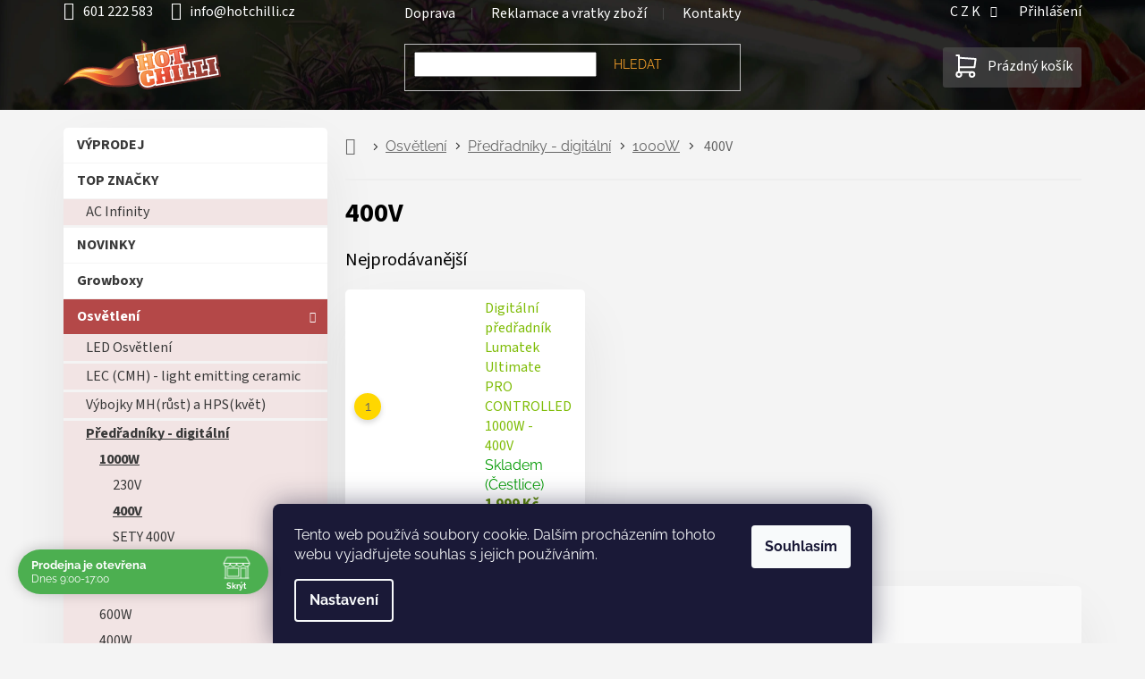

--- FILE ---
content_type: text/html; charset=utf-8
request_url: https://www.hotchilli.cz/400v/
body_size: 28951
content:
<!doctype html><html lang="cs" dir="ltr" class="header-background-light external-fonts-loaded"><head><meta charset="utf-8" /><meta name="viewport" content="width=device-width,initial-scale=1" /><title>400V - hotchilli.cz</title><link rel="preconnect" href="https://cdn.myshoptet.com" /><link rel="dns-prefetch" href="https://cdn.myshoptet.com" /><link rel="preload" href="https://cdn.myshoptet.com/prj/dist/master/cms/libs/jquery/jquery-1.11.3.min.js" as="script" /><link href="https://cdn.myshoptet.com/prj/dist/master/cms/templates/frontend_templates/shared/css/font-face/raleway.css" rel="stylesheet"><link href="https://cdn.myshoptet.com/prj/dist/master/cms/templates/frontend_templates/shared/css/font-face/source-sans-3.css" rel="stylesheet"><link href="https://cdn.myshoptet.com/prj/dist/master/shop/dist/font-shoptet-11.css.62c94c7785ff2cea73b2.css" rel="stylesheet"><script>
dataLayer = [];
dataLayer.push({'shoptet' : {
    "pageId": 7536,
    "pageType": "category",
    "currency": "CZK",
    "currencyInfo": {
        "decimalSeparator": ",",
        "exchangeRate": 1,
        "priceDecimalPlaces": 1,
        "symbol": "K\u010d",
        "symbolLeft": 0,
        "thousandSeparator": " "
    },
    "language": "cs",
    "projectId": 56847,
    "category": {
        "guid": "c7f16ab6-f962-11e7-ae76-0cc47a6c92bc",
        "path": "Osv\u011btlen\u00ed | P\u0159ed\u0159adn\u00edky - digit\u00e1ln\u00ed | 1000W | 400V",
        "parentCategoryGuid": "d550c512-04cc-11e6-82fd-0cc47a6c92bc"
    },
    "cartInfo": {
        "id": null,
        "freeShipping": false,
        "freeShippingFrom": 2000,
        "leftToFreeGift": {
            "formattedPrice": "0 K\u010d",
            "priceLeft": 0
        },
        "freeGift": false,
        "leftToFreeShipping": {
            "priceLeft": 2000,
            "dependOnRegion": 0,
            "formattedPrice": "2 000 K\u010d"
        },
        "discountCoupon": [],
        "getNoBillingShippingPrice": {
            "withoutVat": 0,
            "vat": 0,
            "withVat": 0
        },
        "cartItems": [],
        "taxMode": "ORDINARY"
    },
    "cart": [],
    "customer": {
        "priceRatio": 1,
        "priceListId": 1,
        "groupId": null,
        "registered": false,
        "mainAccount": false
    }
}});
dataLayer.push({'cookie_consent' : {
    "marketing": "denied",
    "analytics": "denied"
}});
document.addEventListener('DOMContentLoaded', function() {
    shoptet.consent.onAccept(function(agreements) {
        if (agreements.length == 0) {
            return;
        }
        dataLayer.push({
            'cookie_consent' : {
                'marketing' : (agreements.includes(shoptet.config.cookiesConsentOptPersonalisation)
                    ? 'granted' : 'denied'),
                'analytics': (agreements.includes(shoptet.config.cookiesConsentOptAnalytics)
                    ? 'granted' : 'denied')
            },
            'event': 'cookie_consent'
        });
    });
});
</script>
<meta property="og:type" content="website"><meta property="og:site_name" content="hotchilli.cz"><meta property="og:url" content="https://www.hotchilli.cz/400v/"><meta property="og:title" content="400V - hotchilli.cz"><meta name="author" content="hotchilli.cz"><meta name="web_author" content="Shoptet.cz"><meta name="dcterms.rightsHolder" content="www.hotchilli.cz"><meta name="robots" content="index,follow"><meta property="og:image" content="https://www.hotchilli.cz/user/categories/orig/bila-69.png"><meta property="og:description" content="400V, hotchilli.cz"><meta name="description" content="400V, hotchilli.cz"><style>:root {--color-primary: #7ebc06;--color-primary-h: 80;--color-primary-s: 94%;--color-primary-l: 38%;--color-primary-hover: #5c8a04;--color-primary-hover-h: 81;--color-primary-hover-s: 94%;--color-primary-hover-l: 28%;--color-secondary: #7ebc06;--color-secondary-h: 80;--color-secondary-s: 94%;--color-secondary-l: 38%;--color-secondary-hover: #5c8a04;--color-secondary-hover-h: 81;--color-secondary-hover-s: 94%;--color-secondary-hover-l: 28%;--color-tertiary: #b44848;--color-tertiary-h: 0;--color-tertiary-s: 43%;--color-tertiary-l: 49%;--color-tertiary-hover: #6C2B2B;--color-tertiary-hover-h: 0;--color-tertiary-hover-s: 43%;--color-tertiary-hover-l: 30%;--color-header-background: #ffffff;--template-font: "Raleway";--template-headings-font: "Source Sans 3";--header-background-url: url("[data-uri]");--cookies-notice-background: #1A1937;--cookies-notice-color: #F8FAFB;--cookies-notice-button-hover: #f5f5f5;--cookies-notice-link-hover: #27263f;--templates-update-management-preview-mode-content: "Náhled aktualizací šablony je aktivní pro váš prohlížeč."}</style>
    
    <link href="https://cdn.myshoptet.com/prj/dist/master/shop/dist/main-11.less.fcb4a42d7bd8a71b7ee2.css" rel="stylesheet" />
                <link href="https://cdn.myshoptet.com/prj/dist/master/shop/dist/mobile-header-v1-11.less.1ee105d41b5f713c21aa.css" rel="stylesheet" />
    
    <script>var shoptet = shoptet || {};</script>
    <script src="https://cdn.myshoptet.com/prj/dist/master/shop/dist/main-3g-header.js.05f199e7fd2450312de2.js"></script>
<!-- User include --><!-- api 498(150) html code header -->
<script async src="https://scripts.luigisbox.tech/LBX-221192.js"></script><meta name="luigisbox-tracker-id" content="193317-221192,cs"/><script type="text/javascript">const isPlpEnabled = sessionStorage.getItem('lbPlpEnabled') === 'true';if (isPlpEnabled) {const style = document.createElement("style");style.type = "text/css";style.id = "lb-plp-style";style.textContent = `body.type-category #content-wrapper,body.type-search #content-wrapper,body.type-category #content,body.type-search #content,body.type-category #content-in,body.type-search #content-in,body.type-category #main-in,body.type-search #main-in {min-height: 100vh;}body.type-category #content-wrapper > *,body.type-search #content-wrapper > *,body.type-category #content > *,body.type-search #content > *,body.type-category #content-in > *,body.type-search #content-in > *,body.type-category #main-in > *,body.type-search #main-in > * {display: none;}`;document.head.appendChild(style);}</script>
<!-- api 690(337) html code header -->
<script>var ophWidgetData={"lang":"cs","link":"https:\/\/www.hotchilli.cz\/kontakty\/","logo":true,"expanded":true,"lunchShow":false,"checkHoliday":true,"showWidgetStart":"00:01","showWidgetEnd":"23:59","beforeOpenStore":"60","beforeCloseStore":"60","openingHours":[{"day":1,"openHour":"09:00","closeHour":"17:00","openPause":"","closePause":"","closed":false},{"day":2,"openHour":"09:00","closeHour":"17:00","openPause":"","closePause":"","closed":false},{"day":3,"openHour":"09:00","closeHour":"17:00","openPause":"","closePause":"","closed":false},{"day":4,"openHour":"09:00","closeHour":"17:00","openPause":"","closePause":"","closed":false},{"day":5,"openHour":"09:00","closeHour":"17:00","openPause":"","closePause":"","closed":false},{"day":6,"openHour":"08:30","closeHour":"16:30","openPause":"","closePause":"","closed":true},{"day":7,"openHour":"08:30","closeHour":"16:30","openPause":"","closePause":"","closed":true}],"excludes":[],"holidayList":["01-01","01-05","08-05","05-07","06-07","28-09","28-10","17-11","24-12","25-12","26-12"],"todayLongFormat":false,"logoFilemanager":"","colors":{"bg_header_color":"","bg_logo_color":"","bg_title_color":"","bg_preopen_color":"#03a9f4","bg_open_color":"#4caf50","bg_pause_color":"#ff9800","bg_preclose_color":"#ff6f00","bg_close_color":"#e94b4b","color_exception_day":"#e94b4b"},"address":"\u010cestlice 271\n\u010cestlice (Praha-v\u00fdchod)\n25101","icon":"icon-02","bottomPosition":0,"showDetailOnExpand":true,"disableDetail":false,"disableDetailTable":false,"hideOnMobile":true,"hideOnCheckout":false,"weekTurnOff":[],"directPosition":"ltr"}</script>
<!-- service 659(306) html code header -->
<link rel="stylesheet" type="text/css" href="https://cdn.myshoptet.com/usr/fvstudio.myshoptet.com/user/documents/showmore/fv-studio-app-showmore.css?v=21.10.1">

<!-- service 690(337) html code header -->
<link href="https://cdn.myshoptet.com/usr/mcore.myshoptet.com/user/documents/upload/addon01/ophWidget.min.css?v=1.6.9" rel="stylesheet" />


<!-- service 409(63) html code header -->
<style>
#filters h4{cursor:pointer;}[class~=slider-wrapper],[class~=filter-section]{padding-left:0;}#filters h4{padding-left:13.5pt;}[class~=filter-section],[class~=slider-wrapper]{padding-bottom:0 !important;}#filters h4:before{position:absolute;}#filters h4:before{left:0;}[class~=filter-section],[class~=slider-wrapper]{padding-right:0;}#filters h4{padding-bottom:9pt;}#filters h4{padding-right:13.5pt;}#filters > .slider-wrapper,[class~=slider-wrapper] > div,.filter-sections form,[class~=slider-wrapper][class~=filter-section] > div,.razeni > form{display:none;}#filters h4:before,#filters .otevreny h4:before{content:"\e911";}#filters h4{padding-top:9pt;}[class~=filter-section],[class~=slider-wrapper]{padding-top:0 !important;}[class~=filter-section]{border-top-width:0 !important;}[class~=filter-section]{border-top-style:none !important;}[class~=filter-section]{border-top-color:currentColor !important;}#filters .otevreny h4:before,#filters h4:before{font-family:shoptet;}#filters h4{position:relative;}#filters h4{margin-left:0 !important;}[class~=filter-section]{border-image:none !important;}#filters h4{margin-bottom:0 !important;}#filters h4{margin-right:0 !important;}#filters h4{margin-top:0 !important;}#filters h4{border-top-width:.0625pc;}#filters h4{border-top-style:solid;}#filters h4{border-top-color:#e0e0e0;}[class~=slider-wrapper]{max-width:none;}[class~=otevreny] form,.slider-wrapper.otevreny > div,[class~=slider-wrapper][class~=otevreny] > div,.otevreny form{display:block;}#filters h4{border-image:none;}[class~=param-filter-top]{margin-bottom:.9375pc;}[class~=otevreny] form{margin-bottom:15pt;}[class~=slider-wrapper]{color:inherit;}#filters .otevreny h4:before{-webkit-transform:rotate(180deg);}[class~=slider-wrapper],#filters h4:before{background:none;}#filters h4:before{-webkit-transform:rotate(90deg);}#filters h4:before{-moz-transform:rotate(90deg);}[class~=param-filter-top] form{display:block !important;}#filters h4:before{-o-transform:rotate(90deg);}#filters h4:before{-ms-transform:rotate(90deg);}#filters h4:before{transform:rotate(90deg);}#filters h4:before{font-size:.104166667in;}#filters .otevreny h4:before{-moz-transform:rotate(180deg);}#filters .otevreny h4:before{-o-transform:rotate(180deg);}#filters h4:before{top:36%;}#filters .otevreny h4:before{-ms-transform:rotate(180deg);}#filters h4:before{height:auto;}#filters h4:before{width:auto;}#filters .otevreny h4:before{transform:rotate(180deg);}
@media screen and (max-width: 767px) {
.param-filter-top{padding-top: 15px;}
}
#content .filters-wrapper > div:first-of-type, #footer .filters-wrapper > div:first-of-type {text-align: left;}
.template-11.one-column-body .content .filter-sections{padding-top: 15px; padding-bottom: 15px;}
</style>
<!-- service 708(354) html code header -->
<link href="https://cdn.myshoptet.com/usr/302565.myshoptet.com/user/documents/assets/gifts/fv-studio-app-gifts.css?25.4.29" rel="stylesheet">
<link href="https://cdn.myshoptet.com/usr/302565.myshoptet.com/user/documents/assets/gifts/fv-studio-app-gifts.Classic.css?25.4.29" rel="stylesheet">

<style>
.ordering-process.id--9 [id~=free-gift-wrapper] ul li:hover,
.ordering-process.id--9 [class~=free-gifts-wrapper] ul li:hover,
.content-window.cart-window [class~=free-gifts-wrapper] ul li:hover {
    border-color: #7ebc06;
}

.ordering-process.id--9 [id~=free-gift-wrapper] ul li:not(.hidden-colorbox-visible),
.ordering-process.id--9 [class~=free-gifts-wrapper] ul li.active,
.content-window.cart-window [class~=free-gifts-wrapper] ul li.active {
    border-color: #7ebc06;
    border-width: 2px;
}

.fvstudio-delivery-info-single-gift {
border-color: #7ebc06;
}

</style>
<!-- project html code header -->
<meta name="google-site-verification" content="1LrX7wATLqlHV0OVl4v20-vTKAKhxqrR4xreOyYnKSc" />
<meta name="facebook-domain-verification" content="enhmds5t71nnzoodrbtgcm2fia91n8" /> 
<link id="my_style" href="https://cdn.myshoptet.com/usr/www.relove.cz/user/documents/contemporaryClassic.css?2025-11-07" rel="stylesheet" />
<!--
   <link rel="preconnect" href="https://fonts.googleapis.com">
   <link rel="preconnect" href="https://fonts.gstatic.com" crossorigin>
   <link href="https://fonts.googleapis.com/css2?family=Raleway&family=Source+Sans+Pro&display=swap" rel="stylesheet">
-->

<!-- Matomo -->
<script>
  var _paq = window._paq = window._paq || [];
  /* tracker methods like "setCustomDimension" should be called before "trackPageView" */
  _paq.push(['trackPageView']);
  _paq.push(['enableLinkTracking']);
  (function() {
    var u="https://hotchilli.matomo.cloud/";
    _paq.push(['setTrackerUrl', u+'matomo.php']);
    _paq.push(['setSiteId', '1']);
    var d=document, g=d.createElement('script'), s=d.getElementsByTagName('script')[0];
    g.async=true; g.src='https://cdn.matomo.cloud/hotchilli.matomo.cloud/matomo.js'; s.parentNode.insertBefore(g,s);
  })();
</script>
<!-- End Matomo Code -->

<style>
/*pro rychlejsi nacitani statementu, ktere jsou v hlavnim stylesheetu*/
    .menu-helper::after {
        display:none;
        color: transparent;
        background-color: transparent;
    }
</style>
<style>

/*20230903 Docasne skryti Daktela web chatu v objednavkovem procesu */
	body.ordering-process #daktela-web {display:none;}
/*Kontaktni formular - odeslani - informacni lista*/
  .msg-wrapper .msg.msg-info {background-color: #4caf50; height:100px; border:none; font-size:20px;}

/*2022-10-12 docasne skryti parametrickych filtru*/
 	body.type-category .filter-section-parametric {display:none;}

/*OS.ODBER - ZVYRAZNIT*/
  body.in-krok-1.ordering-process #shipping-4 span.payment-info > b {
  		color:var(--color-main);
  }
  
/* PALETOVKA - ZVYRAZNIT*/
  body.in-krok-1.ordering-process #shipping-46 span.payment-info > b {
      color: #b47748;
  }

/*THANK YOU PAGE - cislo objednavky*/
	body.in-dekujeme.ordering-process #content p.reca-number > strong {
  		font-size:30px;
  }
	body.in-dekujeme.ordering-process #content p.reca-number::after {
  		content:'Tento údaj si prosím pečlivě zapamatujte. Bude sloužit pro idenfitikaci Vaší objednávky.';
      display:block;
      color:red;
  }

/*regulace-ovladani automatizace - mensi sirka kategorie v sidebar menu*/
  .sidebar-inner #cat-6487{
  		letter-spacing:-0.4px;
  }
/*kod produktu/varianty v nahledu kosiku*/
  .user-action-cart .cart-widget-product::before {
			content: attr(data-micro-sku);
    	display: table-cell;
    	vertical-align: middle;
    	font-size: 12px;
  }
/*animovany background*/
@keyframes animatedgradient {
	0% {
		background-position: 0% 50%;
	}
	50% {
		background-position: 100% 50%;
	}
	100% {
		background-position: 0% 50%;
	}
}
</style>
<style>
/*Kontakty - Kontaktni udaje*/
    #kontaktniUdajeMapa iframe {
        width:100%;
        max-width:100%;
        height:400px;
    }
    #kontaktniUdaje .ico-mail::before {
        content: '\e924';
        font-size: 25px;
        margin-right: 20px;
        font-family: "shoptet";
    }
    #kontaktniUdaje .ico-tel::before {
        content: '\e92d';
        font-size: 25px;
        font-family: "shoptet";
        margin-right: 20px;
    }
    #kontaktniUdaje .flex-wrap {
        display: flex;
        display: -webkit-box;
        display: -moz-box;
        display: -ms-flexbox;
        display: -webkit-flex;
        -webkit-flex-wrap: wrap;
        -ms-flex-wrap: wrap;
        flex-wrap: wrap;
    }
    #kontaktniUdaje .top-contacts > div {
        margin:0px;
        margin-top: 10px;
        width: 100%;
    }
    #kontaktniUdaje .top-contacts a:hover {
        background-color:var(--color-main);
    }
    #kontaktniUdaje .top-contacts a {
        text-decoration: none;
        font-size: 20px;
        line-height: 1.1;
        color: white;
        height: 90px;
        max-width: auto;
        width: 100%;
        font-weight: 700;
        border-radius:3px;
        background-color: #707070;
    }
    @media screen and (min-width: 767px){
      #kontaktniUdaje .top-contacts a {
        font-size: 30px;
        height: 135px;
      }
    }
    #kontaktniUdaje .flex-center-center {
        display: flex;
        display: -webkit-box;
        display: -moz-box;
        display: -ms-flexbox;
        display: -webkit-flex;
        -webkit-box-align: center;
        -moz-box-align: center;
        -webkit-align-items: center;
        -ms-flex-align: center;
        align-items: center;
        -webkit-box-pack: center;
        -moz-box-pack: center;
        -webkit-justify-content: center;
        -ms-flex-pack: center;
        justify-content: center;
        -webkit-flex-wrap: wrap;
        -ms-flex-wrap: wrap;
        flex-wrap: wrap;
    }
</style>

<!-- /User include --><link rel="shortcut icon" href="/favicon.png" type="image/x-icon" /><link rel="canonical" href="https://www.hotchilli.cz/400v/" />    <script>
        var _hwq = _hwq || [];
        _hwq.push(['setKey', '521EEA35F3AC21CF81E60A014BB507E8']);
        _hwq.push(['setTopPos', '0']);
        _hwq.push(['showWidget', '21']);
        (function() {
            var ho = document.createElement('script');
            ho.src = 'https://cz.im9.cz/direct/i/gjs.php?n=wdgt&sak=521EEA35F3AC21CF81E60A014BB507E8';
            var s = document.getElementsByTagName('script')[0]; s.parentNode.insertBefore(ho, s);
        })();
    </script>
    <!-- Global site tag (gtag.js) - Google Analytics -->
    <script async src="https://www.googletagmanager.com/gtag/js?id=G-BE9V1CM6R0"></script>
    <script>
        
        window.dataLayer = window.dataLayer || [];
        function gtag(){dataLayer.push(arguments);}
        

                    console.debug('default consent data');

            gtag('consent', 'default', {"ad_storage":"denied","analytics_storage":"denied","ad_user_data":"denied","ad_personalization":"denied","wait_for_update":500});
            dataLayer.push({
                'event': 'default_consent'
            });
        
        gtag('js', new Date());

                gtag('config', 'UA-46880278-1', { 'groups': "UA" });
        
                gtag('config', 'G-BE9V1CM6R0', {"groups":"GA4","send_page_view":false,"content_group":"category","currency":"CZK","page_language":"cs"});
        
                gtag('config', 'AW-986209427', {"allow_enhanced_conversions":true});
        
        
        
        
        
                    gtag('event', 'page_view', {"send_to":"GA4","page_language":"cs","content_group":"category","currency":"CZK"});
        
        
        
        
        
        
        
        
        
        
        
        
        
        document.addEventListener('DOMContentLoaded', function() {
            if (typeof shoptet.tracking !== 'undefined') {
                for (var id in shoptet.tracking.bannersList) {
                    gtag('event', 'view_promotion', {
                        "send_to": "UA",
                        "promotions": [
                            {
                                "id": shoptet.tracking.bannersList[id].id,
                                "name": shoptet.tracking.bannersList[id].name,
                                "position": shoptet.tracking.bannersList[id].position
                            }
                        ]
                    });
                }
            }

            shoptet.consent.onAccept(function(agreements) {
                if (agreements.length !== 0) {
                    console.debug('gtag consent accept');
                    var gtagConsentPayload =  {
                        'ad_storage': agreements.includes(shoptet.config.cookiesConsentOptPersonalisation)
                            ? 'granted' : 'denied',
                        'analytics_storage': agreements.includes(shoptet.config.cookiesConsentOptAnalytics)
                            ? 'granted' : 'denied',
                                                                                                'ad_user_data': agreements.includes(shoptet.config.cookiesConsentOptPersonalisation)
                            ? 'granted' : 'denied',
                        'ad_personalization': agreements.includes(shoptet.config.cookiesConsentOptPersonalisation)
                            ? 'granted' : 'denied',
                        };
                    console.debug('update consent data', gtagConsentPayload);
                    gtag('consent', 'update', gtagConsentPayload);
                    dataLayer.push(
                        { 'event': 'update_consent' }
                    );
                }
            });
        });
    </script>
</head><body class="desktop id-7536 in-400v template-11 type-category multiple-columns-body columns-mobile-2 columns-3 ums_forms_redesign--off ums_a11y_category_page--on ums_discussion_rating_forms--off ums_flags_display_unification--on ums_a11y_login--off mobile-header-version-1"><noscript>
    <style>
        #header {
            padding-top: 0;
            position: relative !important;
            top: 0;
        }
        .header-navigation {
            position: relative !important;
        }
        .overall-wrapper {
            margin: 0 !important;
        }
        body:not(.ready) {
            visibility: visible !important;
        }
    </style>
    <div class="no-javascript">
        <div class="no-javascript__title">Musíte změnit nastavení vašeho prohlížeče</div>
        <div class="no-javascript__text">Podívejte se na: <a href="https://www.google.com/support/bin/answer.py?answer=23852">Jak povolit JavaScript ve vašem prohlížeči</a>.</div>
        <div class="no-javascript__text">Pokud používáte software na blokování reklam, může být nutné povolit JavaScript z této stránky.</div>
        <div class="no-javascript__text">Děkujeme.</div>
    </div>
</noscript>

        <div id="fb-root"></div>
        <script>
            window.fbAsyncInit = function() {
                FB.init({
//                    appId            : 'your-app-id',
                    autoLogAppEvents : true,
                    xfbml            : true,
                    version          : 'v19.0'
                });
            };
        </script>
        <script async defer crossorigin="anonymous" src="https://connect.facebook.net/cs_CZ/sdk.js"></script>    <div class="siteCookies siteCookies--bottom siteCookies--dark js-siteCookies" role="dialog" data-testid="cookiesPopup" data-nosnippet>
        <div class="siteCookies__form">
            <div class="siteCookies__content">
                <div class="siteCookies__text">
                    Tento web používá soubory cookie. Dalším procházením tohoto webu vyjadřujete souhlas s jejich používáním.
                </div>
                <p class="siteCookies__links">
                    <button class="siteCookies__link js-cookies-settings" aria-label="Nastavení cookies" data-testid="cookiesSettings">Nastavení</button>
                </p>
            </div>
            <div class="siteCookies__buttonWrap">
                                <button class="siteCookies__button js-cookiesConsentSubmit" value="all" aria-label="Přijmout cookies" data-testid="buttonCookiesAccept">Souhlasím</button>
            </div>
        </div>
        <script>
            document.addEventListener("DOMContentLoaded", () => {
                const siteCookies = document.querySelector('.js-siteCookies');
                document.addEventListener("scroll", shoptet.common.throttle(() => {
                    const st = document.documentElement.scrollTop;
                    if (st > 1) {
                        siteCookies.classList.add('siteCookies--scrolled');
                    } else {
                        siteCookies.classList.remove('siteCookies--scrolled');
                    }
                }, 100));
            });
        </script>
    </div>
<a href="#content" class="skip-link sr-only">Přejít na obsah</a><div class="overall-wrapper"><div class="user-action"><div class="container"><div class="user-action-in"><div class="user-action-login popup-widget login-widget"><div class="popup-widget-inner"><h2 id="loginHeading">Přihlášení k vašemu účtu</h2><div id="customerLogin"><form action="/action/Customer/Login/" method="post" id="formLoginIncluded" class="csrf-enabled formLogin" data-testid="formLogin"><input type="hidden" name="referer" value="" /><div class="form-group"><div class="input-wrapper email js-validated-element-wrapper no-label"><input type="email" name="email" class="form-control" autofocus placeholder="E-mailová adresa (např. jan@novak.cz)" data-testid="inputEmail" autocomplete="email" required /></div></div><div class="form-group"><div class="input-wrapper password js-validated-element-wrapper no-label"><input type="password" name="password" class="form-control" placeholder="Heslo" data-testid="inputPassword" autocomplete="current-password" required /><span class="no-display">Nemůžete vyplnit toto pole</span><input type="text" name="surname" value="" class="no-display" /></div></div><div class="form-group"><div class="login-wrapper"><button type="submit" class="btn btn-secondary btn-text btn-login" data-testid="buttonSubmit">Přihlásit se</button><div class="password-helper"><a href="/registrace/" data-testid="signup" rel="nofollow">Nová registrace</a><a href="/klient/zapomenute-heslo/" rel="nofollow">Zapomenuté heslo</a></div></div></div></form>
</div></div></div>
    <div id="cart-widget" class="user-action-cart popup-widget cart-widget loader-wrapper" data-testid="popupCartWidget" role="dialog" aria-hidden="true"><div class="popup-widget-inner cart-widget-inner place-cart-here"><div class="loader-overlay"><div class="loader"></div></div></div><div class="cart-widget-button"><a href="/kosik/" class="btn btn-conversion" id="continue-order-button" rel="nofollow" data-testid="buttonNextStep">Pokračovat do košíku</a></div></div></div>
</div></div><div class="top-navigation-bar" data-testid="topNavigationBar">

    <div class="container">

        <div class="top-navigation-contacts">
            <strong>Zákaznická podpora:</strong><a href="tel:601222583" class="project-phone" aria-label="Zavolat na 601222583" data-testid="contactboxPhone"><span>601 222 583</span></a><a href="mailto:info@hotchilli.cz" class="project-email" data-testid="contactboxEmail"><span>info@hotchilli.cz</span></a>        </div>

                            <div class="top-navigation-menu">
                <div class="top-navigation-menu-trigger"></div>
                <ul class="top-navigation-bar-menu">
                                            <li class="top-navigation-menu-item-901">
                            <a href="/doprava/">Doprava</a>
                        </li>
                                            <li class="top-navigation-menu-item-6245">
                            <a href="/reklamace-a-vratka-zbozi/">Reklamace a vratky zboží</a>
                        </li>
                                            <li class="top-navigation-menu-item-9212">
                            <a href="/kontakty/">Kontakty</a>
                        </li>
                                    </ul>
                <ul class="top-navigation-bar-menu-helper"></ul>
            </div>
        
        <div class="top-navigation-tools top-navigation-tools--language">
            <div class="responsive-tools">
                <a href="#" class="toggle-window" data-target="search" aria-label="Hledat" data-testid="linkSearchIcon"></a>
                                                            <a href="#" class="toggle-window" data-target="login"></a>
                                                    <a href="#" class="toggle-window" data-target="navigation" aria-label="Menu" data-testid="hamburgerMenu"></a>
            </div>
                <div class="dropdown">
        <span>Ceny v:</span>
        <button id="topNavigationDropdown" type="button" data-toggle="dropdown" aria-haspopup="true" aria-expanded="false">
            CZK
            <span class="caret"></span>
        </button>
        <ul class="dropdown-menu" aria-labelledby="topNavigationDropdown"><li><a href="/action/Currency/changeCurrency/?currencyCode=CZK" rel="nofollow">CZK</a></li><li><a href="/action/Currency/changeCurrency/?currencyCode=EUR" rel="nofollow">EUR</a></li></ul>
    </div>
            <a href="/login/?backTo=%2F400v%2F" class="top-nav-button top-nav-button-login primary login toggle-window" data-target="login" data-testid="signin" rel="nofollow"><span>Přihlášení</span></a>        </div>

    </div>

</div>
<header id="header"><div class="container navigation-wrapper">
    <div class="header-top">
        <div class="site-name-wrapper">
            <div class="site-name"><a href="/" data-testid="linkWebsiteLogo"><img src="https://cdn.myshoptet.com/usr/www.hotchilli.cz/user/logos/hotchilli.svg" alt="hotchilli.cz" fetchpriority="low" /></a></div>        </div>
        <div class="search" itemscope itemtype="https://schema.org/WebSite">
            <meta itemprop="headline" content="400V"/><meta itemprop="url" content="https://www.hotchilli.cz"/><meta itemprop="text" content="400V, hotchilli.cz"/>            <form action="/action/ProductSearch/prepareString/" method="post"
    id="formSearchForm" class="search-form compact-form js-search-main"
    itemprop="potentialAction" itemscope itemtype="https://schema.org/SearchAction" data-testid="searchForm">
    <fieldset>
        <meta itemprop="target"
            content="https://www.hotchilli.cz/vyhledavani/?string={string}"/>
        <input type="hidden" name="language" value="cs"/>
        
            
<input
    type="search"
    name="string"
        class="query-input form-control search-input js-search-input"
    placeholder="Napište, co hledáte"
    autocomplete="off"
    required
    itemprop="query-input"
    aria-label="Vyhledávání"
    data-testid="searchInput"
>
            <button type="submit" class="btn btn-default" data-testid="searchBtn">Hledat</button>
        
    </fieldset>
</form>
        </div>
        <div class="navigation-buttons">
                
    <a href="/kosik/" class="btn btn-icon toggle-window cart-count" data-target="cart" data-hover="true" data-redirect="true" data-testid="headerCart" rel="nofollow" aria-haspopup="dialog" aria-expanded="false" aria-controls="cart-widget">
        
                <span class="sr-only">Nákupní košík</span>
        
            <span class="cart-price visible-lg-inline-block" data-testid="headerCartPrice">
                                    Prázdný košík                            </span>
        
    
            </a>
        </div>
    </div>
    <nav id="navigation" aria-label="Hlavní menu" data-collapsible="true"><div class="navigation-in menu"><ul class="menu-level-1" role="menubar" data-testid="headerMenuItems"><li class="menu-item-external-65" role="none"><a href="https://www.hotchilli.cz/kontakty" data-testid="headerMenuItem" role="menuitem" aria-expanded="false"><b>Kontakty</b></a></li>
<li class="menu-item-9303" role="none"><a href="/faq-caste-dotazy/" data-testid="headerMenuItem" role="menuitem" aria-expanded="false"><b>Časté dotazy</b></a></li>
<li class="menu-item-6245" role="none"><a href="/reklamace-a-vratka-zbozi/" data-testid="headerMenuItem" role="menuitem" aria-expanded="false"><b>Reklamace a vratky zboží</b></a></li>
<li class="menu-item-901" role="none"><a href="/doprava/" data-testid="headerMenuItem" role="menuitem" aria-expanded="false"><b>Doprava</b></a></li>
<li class="menu-item-8558" role="none"><a href="/prace-kariera/" data-testid="headerMenuItem" role="menuitem" aria-expanded="false"><b>Kariéra</b></a></li>
<li class="menu-item--6" role="none"><a href="/napiste-nam/" data-testid="headerMenuItem" role="menuitem" aria-expanded="false"><b>Napište nám</b></a></li>
<li class="menu-item-39" role="none"><a href="/obchodni-podminky/" data-testid="headerMenuItem" role="menuitem" aria-expanded="false"><b>Obchodní podmínky</b></a></li>
<li class="menu-item-9883" role="none"><a href="/news/" data-testid="headerMenuItem" role="menuitem" aria-expanded="false"><b>Noviny</b></a></li>
<li class="appended-category menu-item-8426" role="none"><a href="/akce/"><b>VÝPRODEJ</b></a></li><li class="appended-category menu-item-10720 ext" role="none"><a href="/znacky/"><b>TOP ZNAČKY</b><span class="submenu-arrow" role="menuitem"></span></a><ul class="menu-level-2 menu-level-2-appended" role="menu"><li class="menu-item-10518" role="none"><a href="/ac-infinity/" data-testid="headerMenuItem" role="menuitem"><span>AC Infinity</span></a></li></ul></li><li class="appended-category menu-item-8690" role="none"><a href="/novinky/"><b>NOVINKY</b></a></li><li class="appended-category menu-item-5751 ext" role="none"><a href="/stany/"><b>Growboxy</b><span class="submenu-arrow" role="menuitem"></span></a><ul class="menu-level-2 menu-level-2-appended" role="menu"><li class="menu-item-5886" role="none"><a href="/prislusenstvi-a-susici-site/" data-testid="headerMenuItem" role="menuitem"><span>Příslušenství a sušící sítě</span></a></li><li class="menu-item-5752" role="none"><a href="/homebox/" data-testid="headerMenuItem" role="menuitem"><span>HOMEbox</span></a></li><li class="menu-item-10854" role="none"><a href="/ac-infinity-3/" data-testid="headerMenuItem" role="menuitem"><span>AC Infinity</span></a></li><li class="menu-item-5754" role="none"><a href="/secret-jardin/" data-testid="headerMenuItem" role="menuitem"><span>Secret Jardin</span></a></li><li class="menu-item-5882" role="none"><a href="/mammoth/" data-testid="headerMenuItem" role="menuitem"><span>Mammoth</span></a></li><li class="menu-item-7827" role="none"><a href="/g-tent/" data-testid="headerMenuItem" role="menuitem"><span>Hortosol</span></a></li><li class="menu-item-10953" role="none"><a href="/afg/" data-testid="headerMenuItem" role="menuitem"><span>AFG EVO</span></a></li><li class="menu-item-10589" role="none"><a href="/darkbox/" data-testid="headerMenuItem" role="menuitem"><span>DarkBox</span></a></li><li class="menu-item-9615" role="none"><a href="/diamondbox/" data-testid="headerMenuItem" role="menuitem"><span>DiamondBox</span></a></li><li class="menu-item-5955" role="none"><a href="/probox/" data-testid="headerMenuItem" role="menuitem"><span>Probox</span></a></li><li class="menu-item-5909" role="none"><a href="/budbox/" data-testid="headerMenuItem" role="menuitem"><span>BudBox</span></a></li><li class="menu-item-7051" role="none"><a href="/gorilla-grow-tent/" data-testid="headerMenuItem" role="menuitem"><span>Gorilla Grow Tent</span></a></li><li class="menu-item-10660" role="none"><a href="/urban-box/" data-testid="headerMenuItem" role="menuitem"><span>Urban Box</span></a></li><li class="menu-item-10203" role="none"><a href="/pure-tent/" data-testid="headerMenuItem" role="menuitem"><span>PURE TENT</span></a></li><li class="menu-item-8906" role="none"><a href="/phantom/" data-testid="headerMenuItem" role="menuitem"><span>Phantom</span></a></li><li class="menu-item-10592" role="none"><a href="/blackbox-bbs/" data-testid="headerMenuItem" role="menuitem"><span>BlackBox BBS</span></a></li><li class="menu-item-10663" role="none"><a href="/dutchmaster/" data-testid="headerMenuItem" role="menuitem"><span>Dutchmaster</span></a></li><li class="menu-item-10604" role="none"><a href="/grow-tent/" data-testid="headerMenuItem" role="menuitem"><span>Grow Tent</span></a></li><li class="menu-item-10425" role="none"><a href="/home-grow-box/" data-testid="headerMenuItem" role="menuitem"><span>Home Grow Box</span></a></li><li class="menu-item-7869" role="none"><a href="/ocr/" data-testid="headerMenuItem" role="menuitem"><span>Optimum Climate Room</span></a></li><li class="menu-item-9796" role="none"><a href="/climabox/" data-testid="headerMenuItem" role="menuitem"><span>Climabox</span></a></li></ul></li><li class="appended-category menu-item-5716 ext" role="none"><a href="/osvetleni/"><b>Osvětlení</b><span class="submenu-arrow" role="menuitem"></span></a><ul class="menu-level-2 menu-level-2-appended" role="menu"><li class="menu-item-5971" role="none"><a href="/led-osvetleni/" data-testid="headerMenuItem" role="menuitem"><span>LED Osvětlení</span></a></li><li class="menu-item-5973" role="none"><a href="/lec-light-emitting-ceramic/" data-testid="headerMenuItem" role="menuitem"><span>LEC (CMH) - light emitting ceramic</span></a></li><li class="menu-item-5717" role="none"><a href="/vybojky/" data-testid="headerMenuItem" role="menuitem"><span>Výbojky MH(růst) a HPS(květ)</span></a></li><li class="menu-item-5724" role="none"><a href="/predradniky-digitalni/" data-testid="headerMenuItem" role="menuitem"><span>Předřadníky - digitální</span></a></li><li class="menu-item-5734" role="none"><a href="/pojezdy/" data-testid="headerMenuItem" role="menuitem"><span>Pojezdy</span></a></li><li class="menu-item-5735" role="none"><a href="/stinidla--reflektory/" data-testid="headerMenuItem" role="menuitem"><span>Stínidla (reflektory)</span></a></li><li class="menu-item-5742" role="none"><a href="/prislusenstvi/" data-testid="headerMenuItem" role="menuitem"><span>Příslušenství</span></a></li><li class="menu-item-5745" role="none"><a href="/rozvadece-spinaci-hodiny/" data-testid="headerMenuItem" role="menuitem"><span>Rozvaděče - spínací hodiny</span></a></li><li class="menu-item-5797" role="none"><a href="/odrazove-folie/" data-testid="headerMenuItem" role="menuitem"><span>Odrazové fólie</span></a></li><li class="menu-item-5824" role="none"><a href="/osvetleni-sazenic/" data-testid="headerMenuItem" role="menuitem"><span>Osvětlení sazenic</span></a></li><li class="menu-item-6048" role="none"><a href="/germicidni-svetlo/" data-testid="headerMenuItem" role="menuitem"><span>Germicidní světlo</span></a></li></ul></li><li class="appended-category menu-item-5760 ext" role="none"><a href="/vzduchotechnika/"><b>Vzduchotechnika</b><span class="submenu-arrow" role="menuitem"></span></a><ul class="menu-level-2 menu-level-2-appended" role="menu"><li class="menu-item-5765" role="none"><a href="/ventilatory/" data-testid="headerMenuItem" role="menuitem"><span>Ventilátory</span></a></li><li class="menu-item-5829" role="none"><a href="/ventilacni-potrubi/" data-testid="headerMenuItem" role="menuitem"><span>Ventilační potrubí</span></a></li><li class="menu-item-5834" role="none"><a href="/prislusenstvi-pro-rozvod-vzduchu/" data-testid="headerMenuItem" role="menuitem"><span>Příslušenství pro rozvod vzduchu</span></a></li><li class="menu-item-5763" role="none"><a href="/uhlikove-filtry/" data-testid="headerMenuItem" role="menuitem"><span>Uhlíkové filtry</span></a></li><li class="menu-item-5772" role="none"><a href="/cirkulacni-ventilatory/" data-testid="headerMenuItem" role="menuitem"><span>Cirkulační ventilátory</span></a></li><li class="menu-item-8663" role="none"><a href="/prachove-filtry/" data-testid="headerMenuItem" role="menuitem"><span>Prachové Filtry</span></a></li><li class="menu-item-5964" role="none"><a href="/tlumice-hluku/" data-testid="headerMenuItem" role="menuitem"><span>Tlumiče hluku</span></a></li><li class="menu-item-5840" role="none"><a href="/co-2/" data-testid="headerMenuItem" role="menuitem"><span>CO 2</span></a></li><li class="menu-item-5827" role="none"><a href="/uprava-klimatu/" data-testid="headerMenuItem" role="menuitem"><span>Úprava klimatu - ozonéry - ionizace - zvlhčovače - atd...</span></a></li><li class="menu-item-5761" role="none"><a href="/regulace-otacek/" data-testid="headerMenuItem" role="menuitem"><span>Regulace otáček - výkonu - teploty</span></a></li><li class="menu-item-7641" role="none"><a href="/generatory-ozonu/" data-testid="headerMenuItem" role="menuitem"><span>Generátory ozónu</span></a></li><li class="menu-item-5855" role="none"><a href="/neutralizace-pachu/" data-testid="headerMenuItem" role="menuitem"><span>Neutralizace pachu</span></a></li></ul></li><li class="appended-category menu-item-9558 ext" role="none"><a href="/elektro/"><b>Elektro</b><span class="submenu-arrow" role="menuitem"></span></a><ul class="menu-level-2 menu-level-2-appended" role="menu"><li class="menu-item-9564" role="none"><a href="/baterie/" data-testid="headerMenuItem" role="menuitem"><span>Baterie</span></a></li><li class="menu-item-9567" role="none"><a href="/kabely-2/" data-testid="headerMenuItem" role="menuitem"><span>Kabely</span></a></li><li class="menu-item-9570" role="none"><a href="/ostatni-8/" data-testid="headerMenuItem" role="menuitem"><span>Ostatní</span></a></li></ul></li><li class="appended-category menu-item-5711 ext" role="none"><a href="/hydroponie/"><b>Hydroponie</b><span class="submenu-arrow" role="menuitem"></span></a><ul class="menu-level-2 menu-level-2-appended" role="menu"><li class="menu-item-7761" role="none"><a href="/prislusenstvi-8/" data-testid="headerMenuItem" role="menuitem"><span>Příslušenství</span></a></li><li class="menu-item-7239" role="none"><a href="/hydro-aero-systemy/" data-testid="headerMenuItem" role="menuitem"><span>Hydro / Aero systémy</span></a></li><li class="menu-item-5892" role="none"><a href="/zavlazovani/" data-testid="headerMenuItem" role="menuitem"><span>Zavlažování - čerpadla</span></a></li><li class="menu-item-5994" role="none"><a href="/chlazeni/" data-testid="headerMenuItem" role="menuitem"><span>Chlazení</span></a></li><li class="menu-item-8321" role="none"><a href="/torus-hydro-2/" data-testid="headerMenuItem" role="menuitem"><span>Torus Hydro</span></a></li><li class="menu-item-5759" role="none"><a href="/casovani-zavlahy/" data-testid="headerMenuItem" role="menuitem"><span>Časování závlahy</span></a></li><li class="menu-item-5998" role="none"><a href="/aeroponicke-rizkovnice/" data-testid="headerMenuItem" role="menuitem"><span>Aeroponické řízkovnice</span></a></li></ul></li><li class="appended-category menu-item-5707 ext" role="none"><a href="/hnojiva/"><b>Hnojiva</b><span class="submenu-arrow" role="menuitem"></span></a><ul class="menu-level-2 menu-level-2-appended" role="menu"><li class="menu-item-7800" role="none"><a href="/automaticke-davkovace-hnojiv/" data-testid="headerMenuItem" role="menuitem"><span>Automatické dávkovače hnojiv</span></a></li><li class="menu-item-10268" role="none"><a href="/pudni-bakterie-a-korenove-houby/" data-testid="headerMenuItem" role="menuitem"><span>Půdní bakterie a kořenové houby</span></a></li><li class="menu-item-5854" role="none"><a href="/ochrana--skudci--plisne--stress-a-koreny/" data-testid="headerMenuItem" role="menuitem"><span>Ochrana (škůdci, plísně, stress a kořeny)</span></a></li><li class="menu-item-10443" role="none"><a href="/ostatni-9/" data-testid="headerMenuItem" role="menuitem"><span>Ostatní značky hnojiv</span></a></li><li class="menu-item-10929" role="none"><a href="/plant-life/" data-testid="headerMenuItem" role="menuitem"><span>Plant life</span></a></li><li class="menu-item-5708" role="none"><a href="/advanced-hydroponics/" data-testid="headerMenuItem" role="menuitem"><span>Advanced Hydroponics</span></a></li><li class="menu-item-6281" role="none"><a href="/advanced-nutrients/" data-testid="headerMenuItem" role="menuitem"><span>Advanced Nutrients</span></a></li><li class="menu-item-9811" role="none"><a href="/hnojiva-agrobacteria/" data-testid="headerMenuItem" role="menuitem"><span>Agrobacteria</span></a></li><li class="menu-item-10081" role="none"><a href="/hnojiva-agrobio/" data-testid="headerMenuItem" role="menuitem"><span>AgroBio</span></a></li><li class="menu-item-10229" role="none"><a href="/hnojiva-agro-cs/" data-testid="headerMenuItem" role="menuitem"><span>Agro CS</span></a></li><li class="menu-item-6830" role="none"><a href="/aptus/" data-testid="headerMenuItem" role="menuitem"><span>Aptus</span></a></li><li class="menu-item-5777" role="none"><a href="/atami/" data-testid="headerMenuItem" role="menuitem"><span>Atami</span></a></li><li class="menu-item-10226" role="none"><a href="/hnojiva-athena/" data-testid="headerMenuItem" role="menuitem"><span>Athena</span></a></li><li class="menu-item-10654" role="none"><a href="/aquabella/" data-testid="headerMenuItem" role="menuitem"><span>Aquabella</span></a></li><li class="menu-item-7009" role="none"><a href="/b-a-c/" data-testid="headerMenuItem" role="menuitem"><span>B.A.C.</span></a></li><li class="menu-item-5783" role="none"><a href="/biobizz/" data-testid="headerMenuItem" role="menuitem"><span>BioBizz</span></a></li><li class="menu-item-5785" role="none"><a href="/biocanna/" data-testid="headerMenuItem" role="menuitem"><span>Biocanna</span></a></li><li class="menu-item-6743" role="none"><a href="/biogreen/" data-testid="headerMenuItem" role="menuitem"><span>BioGreen</span></a></li><li class="menu-item-9372" role="none"><a href="/bionova/" data-testid="headerMenuItem" role="menuitem"><span>Bionova</span></a></li><li class="menu-item-5977" role="none"><a href="/biotabs/" data-testid="headerMenuItem" role="menuitem"><span>BIOtabs</span></a></li><li class="menu-item-10732" role="none"><a href="/bio-bav/" data-testid="headerMenuItem" role="menuitem"><span>Bio Bav</span></a></li><li class="menu-item-5784" role="none"><a href="/canna/" data-testid="headerMenuItem" role="menuitem"><span>Canna</span></a></li><li class="menu-item-10735" role="none"><a href="/cannabiogen/" data-testid="headerMenuItem" role="menuitem"><span>Cannabiogen</span></a></li><li class="menu-item-10449" role="none"><a href="/cannaboom-la-pocion-del-brujo/" data-testid="headerMenuItem" role="menuitem"><span>Cannaboom - La Pocion Del Brujo</span></a></li><li class="menu-item-10280" role="none"><a href="/hnojiva-crazy-hills/" data-testid="headerMenuItem" role="menuitem"><span>Crazy Hills</span></a></li><li class="menu-item-10741" role="none"><a href="/cyco/" data-testid="headerMenuItem" role="menuitem"><span>Cyco</span></a></li><li class="menu-item-10729" role="none"><a href="/c-result/" data-testid="headerMenuItem" role="menuitem"><span>C-Result</span></a></li><li class="menu-item-10866" role="none"><a href="/dynomyco/" data-testid="headerMenuItem" role="menuitem"><span>Dynomyco</span></a></li><li class="menu-item-8270" role="none"><a href="/emerald-harvest/" data-testid="headerMenuItem" role="menuitem"><span>Emerald Harvest</span></a></li><li class="menu-item-10723" role="none"><a href="/floraflex/" data-testid="headerMenuItem" role="menuitem"><span>Floraflex®</span></a></li><li class="menu-item-9922" role="none"><a href="/florganics/" data-testid="headerMenuItem" role="menuitem"><span>Florganics</span></a></li><li class="menu-item-10482" role="none"><a href="/gardenix/" data-testid="headerMenuItem" role="menuitem"><span>GardeniX</span></a></li><li class="menu-item-5787" role="none"><a href="/gold-label-nutrients/" data-testid="headerMenuItem" role="menuitem"><span>Gold Label Nutrients</span></a></li><li class="menu-item-7006" role="none"><a href="/greenhouse-feeding/" data-testid="headerMenuItem" role="menuitem"><span>Greenhouse Feeding</span></a></li><li class="menu-item-9690" role="none"><a href="/green-planet/" data-testid="headerMenuItem" role="menuitem"><span>Green Planet</span></a></li><li class="menu-item-5794" role="none"><a href="/grotek/" data-testid="headerMenuItem" role="menuitem"><span>Grotek</span></a></li><li class="menu-item-5788" role="none"><a href="/growth-technology/" data-testid="headerMenuItem" role="menuitem"><span>Growth Technology</span></a></li><li class="menu-item-5781" role="none"><a href="/guanokalong-100--bio/" data-testid="headerMenuItem" role="menuitem"><span>GuanoKalong 100% BIO</span></a></li><li class="menu-item-10893" role="none"><a href="/hygrozyme/" data-testid="headerMenuItem" role="menuitem"><span>Hygrozyme</span></a></li><li class="menu-item-5774" role="none"><a href="/hesi/" data-testid="headerMenuItem" role="menuitem"><span>Hesi</span></a></li><li class="menu-item-10708" role="none"><a href="/house-garden/" data-testid="headerMenuItem" role="menuitem"><span>House &amp; Garden</span></a></li><li class="menu-item-10717" role="none"><a href="/hy-pro/" data-testid="headerMenuItem" role="menuitem"><span>Hy-Pro</span></a></li><li class="menu-item-6635" role="none"><a href="/jungle-in-da-box/" data-testid="headerMenuItem" role="menuitem"><span>Jungle In Da Box</span></a></li><li class="menu-item-8765" role="none"><a href="/jungle-in-da-box-garden-3/" data-testid="headerMenuItem" role="menuitem"><span>Jungle In Da Box - Garden</span></a></li><li class="menu-item-10890" role="none"><a href="/kalix/" data-testid="headerMenuItem" role="menuitem"><span>Kalix</span></a></li><li class="menu-item-10738" role="none"><a href="/maria-green/" data-testid="headerMenuItem" role="menuitem"><span>Maria Green</span></a></li><li class="menu-item-5957" role="none"><a href="/metrop/" data-testid="headerMenuItem" role="menuitem"><span>Metrop</span></a></li><li class="menu-item-9405" role="none"><a href="/mills-nutrients/" data-testid="headerMenuItem" role="menuitem"><span>Mills Nutrients</span></a></li><li class="menu-item-10494" role="none"><a href="/monkey-soil/" data-testid="headerMenuItem" role="menuitem"><span>Monkey Soil</span></a></li><li class="menu-item-10726" role="none"><a href="/mycoterra/" data-testid="headerMenuItem" role="menuitem"><span>Mycoterra</span></a></li><li class="menu-item-8585" role="none"><a href="/narcos-by-netflix-3/" data-testid="headerMenuItem" role="menuitem"><span>Narcos</span></a></li><li class="menu-item-10824" role="none"><a href="/new-millenium/" data-testid="headerMenuItem" role="menuitem"><span>New Millenium</span></a></li><li class="menu-item-10317" role="none"><a href="/hnojiva-optic-foliar/" data-testid="headerMenuItem" role="menuitem"><span>Optic Foliar</span></a></li><li class="menu-item-10221" role="none"><a href="/organics-nutrients/" data-testid="headerMenuItem" role="menuitem"><span>Organics Nutrients</span></a></li><li class="menu-item-5786" role="none"><a href="/plagron/" data-testid="headerMenuItem" role="menuitem"><span>Plagron</span></a></li><li class="menu-item-10338" role="none"><a href="/hnojiva-plant-success/" data-testid="headerMenuItem" role="menuitem"><span>Plant Success</span></a></li><li class="menu-item-10711" role="none"><a href="/pro-xl/" data-testid="headerMenuItem" role="menuitem"><span>Pro-XL</span></a></li><li class="menu-item-10515" role="none"><a href="/raw-nutrients/" data-testid="headerMenuItem" role="menuitem"><span>RAW nutrients</span></a></li><li class="menu-item-9294" role="none"><a href="/rhizoflora/" data-testid="headerMenuItem" role="menuitem"><span>Rhizoflora</span></a></li><li class="menu-item-10344" role="none"><a href="/hnojiva-rock-nutrients/" data-testid="headerMenuItem" role="menuitem"><span>Rock Nutrients</span></a></li><li class="menu-item-10347" role="none"><a href="/hnojiva-remo-nutrients/" data-testid="headerMenuItem" role="menuitem"><span>Remo Nutrients</span></a></li><li class="menu-item-9895" role="none"><a href="/shogun/" data-testid="headerMenuItem" role="menuitem"><span>Shogun</span></a></li><li class="menu-item-5791" role="none"><a href="/superthrive/" data-testid="headerMenuItem" role="menuitem"><span>Superthrive</span></a></li><li class="menu-item-5925" role="none"><a href="/general-hydroponics-2/" data-testid="headerMenuItem" role="menuitem"><span>Terra Aquatica</span></a></li><li class="menu-item-9588" role="none"><a href="/terra-power/" data-testid="headerMenuItem" role="menuitem"><span>Terra Power</span></a></li><li class="menu-item-10714" role="none"><a href="/the-hype-company/" data-testid="headerMenuItem" role="menuitem"><span>The Hype Company</span></a></li><li class="menu-item-10479" role="none"><a href="/the-witcher-s-potion-la-pocion-del-brujo/" data-testid="headerMenuItem" role="menuitem"><span>The Witcher&#039;s Potion - La Pocion Del Brujo</span></a></li><li class="menu-item-8792" role="none"><a href="/vitalink/" data-testid="headerMenuItem" role="menuitem"><span>VitaLink</span></a></li><li class="menu-item-10395" role="none"><a href="/hnojiva-xpert-nutrients/" data-testid="headerMenuItem" role="menuitem"><span>Xpert Nutrients</span></a></li><li class="menu-item-6138" role="none"><a href="/xtreme-gardening/" data-testid="headerMenuItem" role="menuitem"><span>Xtreme Gardening</span></a></li><li class="menu-item-10947" role="none"><a href="/vitaponix/" data-testid="headerMenuItem" role="menuitem"><span>Vitaponix</span></a></li><li class="menu-item-10956" role="none"><a href="/canfarm/" data-testid="headerMenuItem" role="menuitem"><span>CanFarm</span></a></li><li class="menu-item-10977" role="none"><a href="/the-microbelife-hydroponics/" data-testid="headerMenuItem" role="menuitem"><span>The MicrobeLife Hydroponics</span></a></li></ul></li><li class="appended-category menu-item-5802 ext" role="none"><a href="/substraty/"><b>Substráty</b><span class="submenu-arrow" role="menuitem"></span></a><ul class="menu-level-2 menu-level-2-appended" role="menu"><li class="menu-item-5864" role="none"><a href="/kokosove-substraty/" data-testid="headerMenuItem" role="menuitem"><span>Kokosové substráty</span></a></li><li class="menu-item-5866" role="none"><a href="/pudni-mixy/" data-testid="headerMenuItem" role="menuitem"><span>Půdní mixy</span></a></li><li class="menu-item-9471" role="none"><a href="/smesi-kokos-zemina/" data-testid="headerMenuItem" role="menuitem"><span>Směsi kokos-zemina</span></a></li><li class="menu-item-5862" role="none"><a href="/keramzit-hydroton/" data-testid="headerMenuItem" role="menuitem"><span>Keramzit - Hydroton</span></a></li><li class="menu-item-5976" role="none"><a href="/rw-kostky/" data-testid="headerMenuItem" role="menuitem"><span>RW kostky</span></a></li><li class="menu-item-9342" role="none"><a href="/jiffy/" data-testid="headerMenuItem" role="menuitem"><span>JIFFY</span></a></li><li class="menu-item-5859" role="none"><a href="/inertni-media/" data-testid="headerMenuItem" role="menuitem"><span>Inertní média</span></a></li><li class="menu-item-5869" role="none"><a href="/perlit/" data-testid="headerMenuItem" role="menuitem"><span>Perlit</span></a></li><li class="menu-item-5803" role="none"><a href="/pestebni-rohoze/" data-testid="headerMenuItem" role="menuitem"><span>Pěstební rohože</span></a></li><li class="menu-item-9462" role="none"><a href="/vermikompostery/" data-testid="headerMenuItem" role="menuitem"><span>Vermikompostéry</span></a></li><li class="menu-item-6943" role="none"><a href="/netkana-textilie/" data-testid="headerMenuItem" role="menuitem"><span>Netkaná textilie</span></a></li><li class="menu-item-10926" role="none"><a href="/vermikulit/" data-testid="headerMenuItem" role="menuitem"><span>Vermikulit</span></a></li></ul></li><li class="appended-category menu-item-5775 ext" role="none"><a href="/mereni/"><b>Měření</b><span class="submenu-arrow" role="menuitem"></span></a><ul class="menu-level-2 menu-level-2-appended" role="menu"><li class="menu-item-5847" role="none"><a href="/mereni-teploty-a-vlhkosti/" data-testid="headerMenuItem" role="menuitem"><span>Měření teploty a vlhkosti</span></a></li><li class="menu-item-11098" role="none"><a href="/co2-meraky/" data-testid="headerMenuItem" role="menuitem"><span>Měření CO2</span></a></li><li class="menu-item-11101" role="none"><a href="/par-metry/" data-testid="headerMenuItem" role="menuitem"><span>PAR Metry</span></a></li><li class="menu-item-7620" role="none"><a href="/mereni-ph-a-ec/" data-testid="headerMenuItem" role="menuitem"><span>Měření pH a EC</span></a></li><li class="menu-item-5776" role="none"><a href="/uprava-vody/" data-testid="headerMenuItem" role="menuitem"><span>Úprava vody - pH</span></a></li><li class="menu-item-6794" role="none"><a href="/reversni-osmoza/" data-testid="headerMenuItem" role="menuitem"><span>Reversní Osmóza</span></a></li><li class="menu-item-7164" role="none"><a href="/vodni-filtry/" data-testid="headerMenuItem" role="menuitem"><span>Vodní filtry</span></a></li><li class="menu-item-5848" role="none"><a href="/ostatni-merici-technika/" data-testid="headerMenuItem" role="menuitem"><span>Ostatní měřící technika</span></a></li><li class="menu-item-5849" role="none"><a href="/odmerky/" data-testid="headerMenuItem" role="menuitem"><span>Odměrky</span></a></li><li class="menu-item-6024" role="none"><a href="/vahy/" data-testid="headerMenuItem" role="menuitem"><span>Váhy</span></a></li><li class="menu-item-5851" role="none"><a href="/mikroskopy/" data-testid="headerMenuItem" role="menuitem"><span>Mikroskopy</span></a></li><li class="menu-item-10881" role="none"><a href="/automaticke-davkovace/" data-testid="headerMenuItem" role="menuitem"><span>Automatické Dávkovače</span></a></li></ul></li><li class="appended-category menu-item-5805 ext" role="none"><a href="/kvetinace/"><b>Květináče a podmisky</b><span class="submenu-arrow" role="menuitem"></span></a><ul class="menu-level-2 menu-level-2-appended" role="menu"><li class="menu-item-5806" role="none"><a href="/plastove/" data-testid="headerMenuItem" role="menuitem"><span>Plastové</span></a></li><li class="menu-item-5811" role="none"><a href="/textilni/" data-testid="headerMenuItem" role="menuitem"><span>Textilní</span></a></li><li class="menu-item-9585" role="none"><a href="/podstavce-pod-kvetinace/" data-testid="headerMenuItem" role="menuitem"><span>Podstavce pod květináče</span></a></li><li class="menu-item-10368" role="none"><a href="/zelene-steny/" data-testid="headerMenuItem" role="menuitem"><span>Zelené stěny</span></a></li></ul></li><li class="appended-category menu-item-5856 ext" role="none"><a href="/sadba-a-klonovani/"><b>Sadba a klonování</b><span class="submenu-arrow" role="menuitem"></span></a><ul class="menu-level-2 menu-level-2-appended" role="menu"><li class="menu-item-6868" role="none"><a href="/osvetleni-sazenic-2/" data-testid="headerMenuItem" role="menuitem"><span>Osvětlení sazenic</span></a></li><li class="menu-item-6815" role="none"><a href="/stany-3/" data-testid="headerMenuItem" role="menuitem"><span>Stany - Propagátory</span></a></li><li class="menu-item-5889" role="none"><a href="/skleniky-a-parniky--rizkovani/" data-testid="headerMenuItem" role="menuitem"><span>Skleníky - pařníky</span></a></li><li class="menu-item-7707" role="none"><a href="/topeni-2/" data-testid="headerMenuItem" role="menuitem"><span>Topení</span></a></li><li class="menu-item-6862" role="none"><a href="/sadbovaci-media/" data-testid="headerMenuItem" role="menuitem"><span>Sadbovací média</span></a></li><li class="menu-item-5891" role="none"><a href="/stimulatory-zakorenovani/" data-testid="headerMenuItem" role="menuitem"><span>Stimulátory zakořeňování</span></a></li><li class="menu-item-5999" role="none"><a href="/aeroponicke-rizkovnice-2/" data-testid="headerMenuItem" role="menuitem"><span>Aeroponické řízkovnice</span></a></li></ul></li><li class="appended-category menu-item-9378 ext" role="none"><a href="/sklizen/"><b>Sklizeň</b><span class="submenu-arrow" role="menuitem"></span></a><ul class="menu-level-2 menu-level-2-appended" role="menu"><li class="menu-item-5852" role="none"><a href="/nuzky-a-strihace/" data-testid="headerMenuItem" role="menuitem"><span>Stříhání</span></a></li><li class="menu-item-9381" role="none"><a href="/suseni/" data-testid="headerMenuItem" role="menuitem"><span>Sušení</span></a></li><li class="menu-item-9360" role="none"><a href="/skladovani/" data-testid="headerMenuItem" role="menuitem"><span>Skladování</span></a></li><li class="menu-item-9540" role="none"><a href="/extrakce-a-lisovani/" data-testid="headerMenuItem" role="menuitem"><span>Extrakce a Lisování</span></a></li></ul></li><li class="appended-category menu-item-5798 ext" role="none"><a href="/prislusenstvi-2/"><b>Příslušenství</b><span class="submenu-arrow" role="menuitem"></span></a><ul class="menu-level-2 menu-level-2-appended" role="menu"><li class="menu-item-5799" role="none"><a href="/lepici-pasky-a-lepidla/" data-testid="headerMenuItem" role="menuitem"><span>Lepící pásky a lepidla</span></a></li><li class="menu-item-5850" role="none"><a href="/rukavice-a-kombinezy/" data-testid="headerMenuItem" role="menuitem"><span>Rukavice a kombinézy</span></a></li><li class="menu-item-8432" role="none"><a href="/ostatni-2/" data-testid="headerMenuItem" role="menuitem"><span>Zahradnické potřeby</span></a></li><li class="menu-item-8696" role="none"><a href="/popisovace--etikety/" data-testid="headerMenuItem" role="menuitem"><span>Popisovače, etikety, lepové štítky</span></a></li><li class="menu-item-9387" role="none"><a href="/literatura/" data-testid="headerMenuItem" role="menuitem"><span>Literatura</span></a></li><li class="menu-item-10878" role="none"><a href="/darkove-poukazy/" data-testid="headerMenuItem" role="menuitem"><span>Dárkové poukazy</span></a></li></ul></li><li class="appended-category menu-item-6487 ext" role="none"><a href="/regulace-ovladani-automatizace/"><b>Regulace - Ovládání - Automatizace</b><span class="submenu-arrow" role="menuitem"></span></a><ul class="menu-level-2 menu-level-2-appended" role="menu"><li class="menu-item-9288" role="none"><a href="/ht/" data-testid="headerMenuItem" role="menuitem"><span>HT</span></a></li><li class="menu-item-8723" role="none"><a href="/trolmaster/" data-testid="headerMenuItem" role="menuitem"><span>TrolMaster - Automatizace growroomu</span></a></li><li class="menu-item-9393" role="none"><a href="/bedo/" data-testid="headerMenuItem" role="menuitem"><span>AJAX - Zabezpečovací systém</span></a></li><li class="menu-item-9501" role="none"><a href="/cli-mate-3/" data-testid="headerMenuItem" role="menuitem"><span>CLI-MATE</span></a></li><li class="menu-item-9504" role="none"><a href="/gse/" data-testid="headerMenuItem" role="menuitem"><span>GSE</span></a></li><li class="menu-item-9759" role="none"><a href="/grolab/" data-testid="headerMenuItem" role="menuitem"><span>GroLab</span></a></li></ul></li><li class="appended-category menu-item-8900" role="none"><a href="/bazar/"><b>BAZAR</b></a></li></ul>
    <ul class="navigationActions" role="menu">
                    <li class="ext" role="none">
                <a href="#">
                                            <span>
                            <span>Měna</span>
                            <span>(CZK)</span>
                        </span>
                                        <span class="submenu-arrow"></span>
                </a>
                <ul class="navigationActions__submenu menu-level-2" role="menu">
                    <li role="none">
                                                    <ul role="menu">
                                                                    <li class="navigationActions__submenu__item navigationActions__submenu__item--active" role="none">
                                        <a href="/action/Currency/changeCurrency/?currencyCode=CZK" rel="nofollow" role="menuitem">CZK</a>
                                    </li>
                                                                    <li class="navigationActions__submenu__item" role="none">
                                        <a href="/action/Currency/changeCurrency/?currencyCode=EUR" rel="nofollow" role="menuitem">EUR</a>
                                    </li>
                                                            </ul>
                                                                    </li>
                </ul>
            </li>
                            <li role="none">
                                    <a href="/login/?backTo=%2F400v%2F" rel="nofollow" data-testid="signin" role="menuitem"><span>Přihlášení</span></a>
                            </li>
                        </ul>
</div><span class="navigation-close"></span></nav><div class="menu-helper" data-testid="hamburgerMenu"><span>Více</span></div>
</div></header><!-- / header -->


                    <div class="container breadcrumbs-wrapper">
            <div class="breadcrumbs navigation-home-icon-wrapper" itemscope itemtype="https://schema.org/BreadcrumbList">
                                                                            <span id="navigation-first" data-basetitle="hotchilli.cz" itemprop="itemListElement" itemscope itemtype="https://schema.org/ListItem">
                <a href="/" itemprop="item" class="navigation-home-icon"><span class="sr-only" itemprop="name">Domů</span></a>
                <span class="navigation-bullet">/</span>
                <meta itemprop="position" content="1" />
            </span>
                                <span id="navigation-1" itemprop="itemListElement" itemscope itemtype="https://schema.org/ListItem">
                <a href="/osvetleni/" itemprop="item" data-testid="breadcrumbsSecondLevel"><span itemprop="name">Osvětlení</span></a>
                <span class="navigation-bullet">/</span>
                <meta itemprop="position" content="2" />
            </span>
                                <span id="navigation-2" itemprop="itemListElement" itemscope itemtype="https://schema.org/ListItem">
                <a href="/predradniky-digitalni/" itemprop="item" data-testid="breadcrumbsSecondLevel"><span itemprop="name">Předřadníky - digitální</span></a>
                <span class="navigation-bullet">/</span>
                <meta itemprop="position" content="3" />
            </span>
                                <span id="navigation-3" itemprop="itemListElement" itemscope itemtype="https://schema.org/ListItem">
                <a href="/1000-w/" itemprop="item" data-testid="breadcrumbsSecondLevel"><span itemprop="name">1000W</span></a>
                <span class="navigation-bullet">/</span>
                <meta itemprop="position" content="4" />
            </span>
                                            <span id="navigation-4" itemprop="itemListElement" itemscope itemtype="https://schema.org/ListItem" data-testid="breadcrumbsLastLevel">
                <meta itemprop="item" content="https://www.hotchilli.cz/400v/" />
                <meta itemprop="position" content="5" />
                <span itemprop="name" data-title="400V">400V</span>
            </span>
            </div>
        </div>
    
<div id="content-wrapper" class="container content-wrapper">
    
    <div class="content-wrapper-in">
                                                <aside class="sidebar sidebar-left"  data-testid="sidebarMenu">
                                                                                                <div class="sidebar-inner">
                                                                                                        <div class="box box-bg-variant box-categories">    <div class="skip-link__wrapper">
        <span id="categories-start" class="skip-link__target js-skip-link__target sr-only" tabindex="-1">&nbsp;</span>
        <a href="#categories-end" class="skip-link skip-link--start sr-only js-skip-link--start">Přeskočit kategorie</a>
    </div>

<h4>Kategorie</h4>


<div id="categories"><div class="categories cat-01 external" id="cat-8426"><div class="topic"><a href="/akce/">VÝPRODEJ<span class="cat-trigger">&nbsp;</span></a></div></div><div class="categories cat-02 expandable expanded" id="cat-10720"><div class="topic"><a href="/znacky/">TOP ZNAČKY<span class="cat-trigger">&nbsp;</span></a></div>

                    <ul class=" expanded">
                                        <li class="
                                 expandable                                 external">
                <a href="/ac-infinity/">
                    AC Infinity
                    <span class="cat-trigger">&nbsp;</span>                </a>
                                                            

    
                                                </li>
                </ul>
    </div><div class="categories cat-01 external" id="cat-8690"><div class="topic"><a href="/novinky/">NOVINKY<span class="cat-trigger">&nbsp;</span></a></div></div><div class="categories cat-02 expandable external" id="cat-5751"><div class="topic"><a href="/stany/">Growboxy<span class="cat-trigger">&nbsp;</span></a></div>

    </div><div class="categories cat-01 expandable active expanded" id="cat-5716"><div class="topic child-active"><a href="/osvetleni/">Osvětlení<span class="cat-trigger">&nbsp;</span></a></div>

                    <ul class=" active expanded">
                                        <li class="
                                 expandable                                 external">
                <a href="/led-osvetleni/">
                    LED Osvětlení
                    <span class="cat-trigger">&nbsp;</span>                </a>
                                                            

    
                                                </li>
                                <li class="
                                 expandable                                 external">
                <a href="/lec-light-emitting-ceramic/">
                    LEC (CMH) - light emitting ceramic
                    <span class="cat-trigger">&nbsp;</span>                </a>
                                                            

    
                                                </li>
                                <li class="
                                 expandable                                 external">
                <a href="/vybojky/">
                    Výbojky MH(růst) a HPS(květ)
                    <span class="cat-trigger">&nbsp;</span>                </a>
                                                            

    
                                                </li>
                                <li class="
                                 expandable                 expanded                ">
                <a href="/predradniky-digitalni/">
                    Předřadníky - digitální
                    <span class="cat-trigger">&nbsp;</span>                </a>
                                                            

                    <ul class=" active expanded">
                                        <li class="
                                 expandable                 expanded                ">
                <a href="/1000-w/">
                    1000W
                    <span class="cat-trigger">&nbsp;</span>                </a>
                                                            

                    <ul class=" active expanded">
                                        <li >
                <a href="/230v/">
                    230V
                                    </a>
                                                                </li>
                                <li class="
                active                                                 ">
                <a href="/400v/">
                    400V
                                    </a>
                                                                </li>
                                <li >
                <a href="/kompletni-sety-2/">
                    SETY 400V
                                    </a>
                                                                </li>
                                <li >
                <a href="/fixtures-400v/">
                    FIXTURES 400V
                                    </a>
                                                                </li>
                </ul>
    
                                                </li>
                                <li >
                <a href="/750w-3/">
                    750W
                                    </a>
                                                                </li>
                                <li class="
                                 expandable                                 external">
                <a href="/600-w/">
                    600W
                    <span class="cat-trigger">&nbsp;</span>                </a>
                                                            

    
                                                </li>
                                <li >
                <a href="/400-w/">
                    400W
                                    </a>
                                                                </li>
                                <li >
                <a href="/lumatek/">
                    LUMATEK
                                    </a>
                                                                </li>
                                <li >
                <a href="/adjust-a-wings---2/">
                    Adjust-a-Wings®
                                    </a>
                                                                </li>
                                <li >
                <a href="/ocl/">
                    OCL
                                    </a>
                                                                </li>
                                <li >
                <a href="/gib-lighting-2/">
                    GIB Lighting
                                    </a>
                                                                </li>
                                <li >
                <a href="/dutch-lighting-innovations/">
                    Dutch Lighting Innovations
                                    </a>
                                                                </li>
                                <li >
                <a href="/gavita-professional-lighting/">
                    Gavita Horticultural Lighting
                                    </a>
                                                                </li>
                                <li >
                <a href="/lumii-3/">
                    LUMii
                                    </a>
                                                                </li>
                                <li >
                <a href="/dimlux/">
                    DIMLUX
                                    </a>
                                                                </li>
                                <li >
                <a href="/sunpro-2/">
                    SUNPRO
                                    </a>
                                                                </li>
                                <li >
                <a href="/nanolux/">
                    NANOLUX
                                    </a>
                                                                </li>
                </ul>
    
                                                </li>
                                <li >
                <a href="/pojezdy/">
                    Pojezdy
                                    </a>
                                                                </li>
                                <li class="
                                 expandable                                 external">
                <a href="/stinidla--reflektory/">
                    Stínidla (reflektory)
                    <span class="cat-trigger">&nbsp;</span>                </a>
                                                            

    
                                                </li>
                                <li class="
                                 expandable                                 external">
                <a href="/prislusenstvi/">
                    Příslušenství
                    <span class="cat-trigger">&nbsp;</span>                </a>
                                                            

    
                                                </li>
                                <li class="
                                 expandable                                 external">
                <a href="/rozvadece-spinaci-hodiny/">
                    Rozvaděče - spínací hodiny
                    <span class="cat-trigger">&nbsp;</span>                </a>
                                                            

    
                                                </li>
                                <li class="
                                 expandable                                 external">
                <a href="/odrazove-folie/">
                    Odrazové fólie
                    <span class="cat-trigger">&nbsp;</span>                </a>
                                                            

    
                                                </li>
                                <li class="
                                 expandable                                 external">
                <a href="/osvetleni-sazenic/">
                    Osvětlení sazenic
                    <span class="cat-trigger">&nbsp;</span>                </a>
                                                            

    
                                                </li>
                                <li >
                <a href="/germicidni-svetlo/">
                    Germicidní světlo
                                    </a>
                                                                </li>
                </ul>
    </div><div class="categories cat-02 expandable external" id="cat-5760"><div class="topic"><a href="/vzduchotechnika/">Vzduchotechnika<span class="cat-trigger">&nbsp;</span></a></div>

    </div><div class="categories cat-01 expandable external" id="cat-9558"><div class="topic"><a href="/elektro/">Elektro<span class="cat-trigger">&nbsp;</span></a></div>

    </div><div class="categories cat-02 expandable external" id="cat-5711"><div class="topic"><a href="/hydroponie/">Hydroponie<span class="cat-trigger">&nbsp;</span></a></div>

    </div><div class="categories cat-01 expandable external" id="cat-5707"><div class="topic"><a href="/hnojiva/">Hnojiva<span class="cat-trigger">&nbsp;</span></a></div>

    </div><div class="categories cat-02 expandable external" id="cat-5802"><div class="topic"><a href="/substraty/">Substráty<span class="cat-trigger">&nbsp;</span></a></div>

    </div><div class="categories cat-01 expandable external" id="cat-5775"><div class="topic"><a href="/mereni/">Měření<span class="cat-trigger">&nbsp;</span></a></div>

    </div><div class="categories cat-02 expandable external" id="cat-5805"><div class="topic"><a href="/kvetinace/">Květináče a podmisky<span class="cat-trigger">&nbsp;</span></a></div>

    </div><div class="categories cat-01 expandable external" id="cat-5856"><div class="topic"><a href="/sadba-a-klonovani/">Sadba a klonování<span class="cat-trigger">&nbsp;</span></a></div>

    </div><div class="categories cat-02 expandable external" id="cat-9378"><div class="topic"><a href="/sklizen/">Sklizeň<span class="cat-trigger">&nbsp;</span></a></div>

    </div><div class="categories cat-01 expandable external" id="cat-5798"><div class="topic"><a href="/prislusenstvi-2/">Příslušenství<span class="cat-trigger">&nbsp;</span></a></div>

    </div><div class="categories cat-02 expandable external" id="cat-6487"><div class="topic"><a href="/regulace-ovladani-automatizace/">Regulace - Ovládání - Automatizace<span class="cat-trigger">&nbsp;</span></a></div>

    </div><div class="categories cat-01 expanded" id="cat-8900"><div class="topic"><a href="/bazar/">BAZAR<span class="cat-trigger">&nbsp;</span></a></div></div>        </div>

    <div class="skip-link__wrapper">
        <a href="#categories-start" class="skip-link skip-link--end sr-only js-skip-link--end" tabindex="-1" hidden>Přeskočit kategorie</a>
        <span id="categories-end" class="skip-link__target js-skip-link__target sr-only" tabindex="-1">&nbsp;</span>
    </div>
</div>
                                                                        <div class="banner"><div class="banner-wrapper banner7"><span data-ec-promo-id="23"><div style="background-color:white;padding:20px;text-align:center;border-radius:5px;color:#4b4a4f;font-size:24px;font-weight:600;">
<a href="https://www.hotchilli.cz/vydejna-sklad/" style="color:#4b4a4f;">
     <span style="display:block;">NOVÁ ADRESA</span>
     <span style="display:block;">NAŠÍ VÝDEJNY</span>
     <span style="display:block;color:#b44848;">Čestlice 271</span>
     <br>
     <span style="display:block;">Pondělí - Pátek</span>
     <span style="display:block;">09:00 - 17:00</span>
</a>
</div></span></div></div>
                                            <div class="banner"><div class="banner-wrapper banner62"><a href="https://www.hotchilli.cz/akce/" data-ec-promo-id="367" target="_blank" class="extended-empty" ><img data-src="https://cdn.myshoptet.com/usr/www.hotchilli.cz/user/banners/stock_clearance_cz_white.png?668d3068" src="data:image/svg+xml,%3Csvg%20width%3D%221080%22%20height%3D%221920%22%20xmlns%3D%22http%3A%2F%2Fwww.w3.org%2F2000%2Fsvg%22%3E%3C%2Fsvg%3E" fetchpriority="low" alt="Čistíme sklad" width="1080" height="1920" /><span class="extended-banner-texts"></span></a></div></div>
                                            <div class="banner"><div class="banner-wrapper banner56"><span data-ec-promo-id="340"><div style="display:flex;flex-direction:column;background-color:white;padding:0px;text-align:center;color:#4b4a4f;font-size:24px;font-weight:600;background: linear-gradient(-45deg, #ee7752, #e73c7e, #23a6d5, #23d5ab);animation: animatedgradient 15s ease infinite;background-size: 400% 400%;">
     <a href="/slovnik-pojmu/">
          <div style="padding:20px;">
               <span style="display:block;color:white;">SLOVNÍK</span>
               <span style="display:block;color:white">POJMŮ</span>
          </div>
     </a>
</div></span></div></div>
                                                                                <div class="box box-bg-default box-sm box-filters"><div id="filters-default-position" data-filters-default-position="left"></div><div class="filters-wrapper"><div id="filters" class="filters visible"><div class="slider-wrapper"><h4><span>Cena</span></h4><div class="slider-header"><span class="from"><span id="min">1999</span> Kč</span><span class="to"><span id="max">2000</span> Kč</span></div><div class="slider-content"><div id="slider" class="param-price-filter"></div></div><span id="currencyExchangeRate" class="no-display">1</span><span id="categoryMinValue" class="no-display">1999</span><span id="categoryMaxValue" class="no-display">2000</span></div><form action="/action/ProductsListing/setPriceFilter/" method="post" id="price-filter-form"><fieldset id="price-filter"><input type="hidden" value="1999" name="priceMin" id="price-value-min" /><input type="hidden" value="2000" name="priceMax" id="price-value-max" /><input type="hidden" name="referer" value="/400v/" /></fieldset></form><div class="filter-sections"><div class="filter-section filter-section-boolean"><div class="param-filter-top"><form action="/action/ProductsListing/setStockFilter/" method="post"><fieldset><div><input type="checkbox" value="1" name="stock" id="stock" data-url="https://www.hotchilli.cz/400v/?stock=1" data-filter-id="1" data-filter-code="stock"  autocomplete="off" /><label for="stock" class="filter-label">Na skladě <span class="filter-count">1</span></label></div><input type="hidden" name="referer" value="/400v/" /></fieldset></form></div></div><div id="category-filter-hover" class="visible"><div id="manufacturer-filter" class="filter-section filter-section-manufacturer"><h4><span>Značky</span></h4><form action="/action/productsListing/setManufacturerFilter/" method="post"><fieldset><div><input data-url="https://www.hotchilli.cz/400v:lumatek/" data-filter-id="lumatek" data-filter-code="manufacturerId" type="checkbox" name="manufacturerId[]" id="manufacturerId[]lumatek" value="lumatek" autocomplete="off" /><label for="manufacturerId[]lumatek" class="filter-label">Lumatek&nbsp;<span class="filter-count">1</span></label></div><input type="hidden" name="referer" value="/400v/" /></fieldset></form></div><div class="filter-section filter-section-parametric filter-section-parametric-id-283"><h4><span>Napětí</span></h4><form method="post"><fieldset><div class="advanced-filters-wrapper"></div><div><input data-url="https://www.hotchilli.cz/400v/?pv283=3475" data-filter-id="283" data-filter-code="pv" type="checkbox" name="pv[]" id="pv[]3475" value="400 V"  autocomplete="off" /><label for="pv[]3475" class="filter-label ">400 V <span class="filter-count">1</span></label></div><input type="hidden" name="referer" value="/400v/" /></fieldset></form></div><div class="filter-section filter-section-parametric filter-section-parametric-id-286"><h4><span>Výkon (W)</span></h4><form method="post"><fieldset><div class="advanced-filters-wrapper"></div><div><input data-url="https://www.hotchilli.cz/400v/?pv286=3511" data-filter-id="286" data-filter-code="pv" type="checkbox" name="pv[]" id="pv[]3511" value="1000"  autocomplete="off" /><label for="pv[]3511" class="filter-label ">1000 <span class="filter-count">1</span></label></div><input type="hidden" name="referer" value="/400v/" /></fieldset></form></div><div class="filter-section filter-section-count"><div class="filter-total-count">        Položek k zobrazení: <strong>1</strong>
    </div>
</div>

</div></div></div></div></div>
                                                                    </div>
                                                            </aside>
                            <main id="content" class="content narrow">
                            <div class="category-top">
            <h1 class="category-title" data-testid="titleCategory">400V</h1>
                            
                                
            <div class="products-top-wrapper" aria-labelledby="productsTopHeading">
    <h2 id="productsTopHeading" class="products-top-header">Nejprodávanější</h2>
    <div id="productsTop" class="products products-inline products-top">
        
                    
                                <div class="product active" aria-hidden="false">
    <div class="p" data-micro="product" data-micro-product-id="13032" data-testid="productItem">
            <a href="/400v/digitalni-predradnik-lumatek-ultimate-pro-controlled-1000w-400v/" class="image" aria-hidden="true" tabindex="-1">
        <img src="data:image/svg+xml,%3Csvg%20width%3D%22100%22%20height%3D%22100%22%20xmlns%3D%22http%3A%2F%2Fwww.w3.org%2F2000%2Fsvg%22%3E%3C%2Fsvg%3E" alt="LUMATEK Pro 1000W 400V Controllable Cover 960x750" data-micro-image="https://cdn.myshoptet.com/usr/www.hotchilli.cz/user/shop/big/13032-6_lumatek-pro-1000w-400v-controllable-cover-960x750.jpg?61f7f2f5" width="100" height="100"  data-src="https://cdn.myshoptet.com/usr/www.hotchilli.cz/user/shop/related/13032-6_lumatek-pro-1000w-400v-controllable-cover-960x750.jpg?61f7f2f5" fetchpriority="low" />
                    <meta id="ogImageProducts" property="og:image" content="https://cdn.myshoptet.com/usr/www.hotchilli.cz/user/shop/big/13032-6_lumatek-pro-1000w-400v-controllable-cover-960x750.jpg?61f7f2f5" />
                <meta itemprop="image" content="https://cdn.myshoptet.com/usr/www.hotchilli.cz/user/shop/big/13032-6_lumatek-pro-1000w-400v-controllable-cover-960x750.jpg?61f7f2f5">
        <div class="extra-flags">
            

    

        </div>
    </a>
        <div class="p-in">
            <div class="p-in-in">
                <a
    href="/400v/digitalni-predradnik-lumatek-ultimate-pro-controlled-1000w-400v/"
    class="name"
    data-micro="url">
    <span data-micro="name" data-testid="productCardName">
          Digitální předřadník Lumatek Ultimate PRO CONTROLLED 1000W - 400V    </span>
</a>
                <div class="ratings-wrapper">
                                                                        <div class="availability">
            <span class="show-tooltip acronym" title="Zboží ihned k odběru v Čestlicích nebo k odeslání na e-shopu." style="color:#009901">
                Skladem (Čestlice)            </span>
                                                            </div>
                                    <span class="no-display" data-micro="sku">95689</span>
                    </div>
                                            </div>
            

<div class="p-bottom no-buttons">
    <div class="offers" data-micro="offer"
    data-micro-price="1999.00"
    data-micro-price-currency="CZK"
            data-micro-availability="https://schema.org/InStock"
    >
        <div class="prices">
            <span class="price-standard-wrapper price-standard-wrapper-placeholder">&nbsp;</span>
    
    
            <div class="price price-final" data-testid="productCardPrice">
        <strong>
                                        1 999 Kč
                    </strong>
            

        
    </div>
            
</div>
            </div>
</div>
        </div>
    </div>
</div>
    </div>
    <div class="button-wrapper">
        <button class="chevron-after chevron-down-after toggle-top-products btn"
            type="button"
            aria-expanded="false"
            aria-controls="productsTop"
            data-label-show="Zobrazit více produktů"
            data-label-hide="Zobrazit méně produktů">
            Zobrazit více produktů        </button>
    </div>
</div>
    </div>
<div class="category-content-wrapper">
                                        <div id="category-header" class="category-header">
    <div class="listSorting js-listSorting">
        <h2 class="sr-only" id="listSortingHeading">Řazení produktů</h2>
        <ul class="listSorting__controls" aria-labelledby="listSortingHeading">
                                            <li>
                    <button
                        type="button"
                        id="listSortingControl-bestseller"
                        class="listSorting__control listSorting__control--current"
                        data-sort="bestseller"
                        data-url="https://www.hotchilli.cz/400v/?order=bestseller"
                        aria-label="Nejprodávanější - Aktuálně nastavené řazení" aria-disabled="true">
                        Nejprodávanější
                    </button>
                </li>
                                            <li>
                    <button
                        type="button"
                        id="listSortingControl-price"
                        class="listSorting__control"
                        data-sort="price"
                        data-url="https://www.hotchilli.cz/400v/?order=price"
                        >
                        Nejlevnější
                    </button>
                </li>
                                            <li>
                    <button
                        type="button"
                        id="listSortingControl--price"
                        class="listSorting__control"
                        data-sort="-price"
                        data-url="https://www.hotchilli.cz/400v/?order=-price"
                        >
                        Nejdražší
                    </button>
                </li>
                                            <li>
                    <button
                        type="button"
                        id="listSortingControl-name"
                        class="listSorting__control"
                        data-sort="name"
                        data-url="https://www.hotchilli.cz/400v/?order=name"
                        >
                        Abecedně
                    </button>
                </li>
                    </ul>
    </div>

            <div class="listItemsTotal">
            <strong>1</strong> položek celkem        </div>
    </div>
                            <div id="filters-wrapper"></div>
        
        <h2 id="productsListHeading" class="sr-only" tabindex="-1">Výpis produktů</h2>

        <div id="products" class="products products-page products-block" data-testid="productCards">
                            
        
                                                            <div class="product">
    <div class="p" data-micro="product" data-micro-product-id="13032" data-micro-identifier="75597d8d-7ac0-11e8-beae-0cc47a6c92bc" data-testid="productItem">
                    <a href="/400v/digitalni-predradnik-lumatek-ultimate-pro-controlled-1000w-400v/" class="image">
                <img src="https://cdn.myshoptet.com/usr/www.hotchilli.cz/user/shop/detail/13032-6_lumatek-pro-1000w-400v-controllable-cover-960x750.jpg?61f7f2f5
" alt="LUMATEK Pro 1000W 400V Controllable Cover 960x750" data-micro-image="https://cdn.myshoptet.com/usr/www.hotchilli.cz/user/shop/big/13032-6_lumatek-pro-1000w-400v-controllable-cover-960x750.jpg?61f7f2f5" width="423" height="318"  fetchpriority="high" />
                                    <meta id="ogImage" property="og:image" content="https://cdn.myshoptet.com/usr/www.hotchilli.cz/user/shop/big/13032-6_lumatek-pro-1000w-400v-controllable-cover-960x750.jpg?61f7f2f5" />
                                                                                                                                                                                    <div class="flags flags-default">                            <span class="flag flag-action">
            Akce
    </span>
                                                
                                                
                    </div>
                                                    
    

    


            </a>
        
        <div class="p-in">

            <div class="p-in-in">
                <a href="/400v/digitalni-predradnik-lumatek-ultimate-pro-controlled-1000w-400v/" class="name" data-micro="url">
                    <span data-micro="name" data-testid="productCardName">
                          Digitální předřadník Lumatek Ultimate PRO CONTROLLED 1000W - 400V                    </span>
                </a>
                
            <div class="ratings-wrapper">
            
                        <div class="availability">
            <span class="show-tooltip" title="Zboží ihned k odběru v Čestlicích nebo k odeslání na e-shopu." style="color:#009901">
                Skladem (Čestlice)            </span>
                                                            </div>
            </div>
    
                            </div>

            <div class="p-bottom">
                
                <div data-micro="offer"
    data-micro-price="1999.00"
    data-micro-price-currency="CZK"
            data-micro-availability="https://schema.org/InStock"
    >
                    <div class="prices">
                                                                                
                        
                        
                        
            <div class="price price-final" data-testid="productCardPrice">
        <strong>
                                        1 999 Kč
                    </strong>
            

        
    </div>


                        

                    </div>

                    

                                            <div class="p-tools">
                                                            <form action="/action/Cart/addCartItem/" method="post" class="pr-action csrf-enabled">
                                    <input type="hidden" name="language" value="cs" />
                                                                            <input type="hidden" name="priceId" value="13266" />
                                                                        <input type="hidden" name="productId" value="13032" />
                                                                            
<input type="hidden" name="amount" value="1" autocomplete="off" />
                                                                        <button type="submit" class="btn btn-cart add-to-cart-button" data-testid="buttonAddToCart" aria-label="Do košíku Digitální předřadník Lumatek Ultimate PRO CONTROLLED 1000W - 400V"><span>Do košíku</span></button>
                                </form>
                                                                                    
    
                                                    </div>
                    
                                                        

                </div>

            </div>

        </div>

        
    

                    <span class="no-display" data-micro="sku">95689</span>
    
    </div>
</div>
                        </div>
        <div class="listingControls" aria-labelledby="listingControlsHeading">
    <h3 id="listingControlsHeading" class="sr-only">Ovládací prvky výpisu</h3>

    
    <div class="itemsTotal">
        <strong>1</strong> položek celkem    </div>

    </div>
        </div>
                    </main>
    </div>
    
                                            <div class="benefitBanner position--benefitCategory">
                                    <div class="benefitBanner__item"><a class="benefitBanner__link" href="https://www.hotchilli.cz/nenasli-jste-produkt-co-hledate/" ><div class="benefitBanner__picture"><img src="data:image/svg+xml,%3Csvg%20width%3D%2275%22%20height%3D%2275%22%20xmlns%3D%22http%3A%2F%2Fwww.w3.org%2F2000%2Fsvg%22%3E%3C%2Fsvg%3E" data-src="https://cdn.myshoptet.com/usr/www.hotchilli.cz/user/banners/warehouse_full_sortiment-1.png?62daa23f" class="benefitBanner__img" alt="Nenašli jste, co hledáte?" fetchpriority="low" width="75" height="75"></div><div class="benefitBanner__content"><div class="benefitBanner__data"><span><header style="text-decoration:underline;color:#b44848">Nenašli jste, co hledáte?</header>Vyplňte formulář a my<br>pro Vás <b>zboží objednáme</b>!</span></div></div></a></div>
                                                <div class="benefitBanner__item"><a class="benefitBanner__link" href="https://www.hotchilli.cz/vydejna-sklad/"  target="blank"><div class="benefitBanner__picture"><img src="data:image/svg+xml,%3Csvg%20width%3D%2275%22%20height%3D%2275%22%20xmlns%3D%22http%3A%2F%2Fwww.w3.org%2F2000%2Fsvg%22%3E%3C%2Fsvg%3E" data-src="https://cdn.myshoptet.com/usr/www.hotchilli.cz/user/banners/rush_odber_ihned.png?62daa1b9" class="benefitBanner__img" alt="Odběr ihned" fetchpriority="low" width="75" height="75"></div><div class="benefitBanner__content"><div class="benefitBanner__data"><header style="text-decoration:underline;color:#b44848">Odběr ihned</header>Objednejte zboží <b>Skladem (Čestlice)</b><br>a ihned vyzvedněte u nás.</div></div></a></div>
                                                <div class="benefitBanner__item"><a class="benefitBanner__link" href="https://www.hotchilli.cz/doprava/"  target="blank"><div class="benefitBanner__picture"><img src="data:image/svg+xml,%3Csvg%20width%3D%2275%22%20height%3D%2275%22%20xmlns%3D%22http%3A%2F%2Fwww.w3.org%2F2000%2Fsvg%22%3E%3C%2Fsvg%3E" data-src="https://cdn.myshoptet.com/usr/www.hotchilli.cz/user/banners/free-delivery.png?61fb8d45" class="benefitBanner__img" alt="USP - doprava zdarma nad 2000 Kč" fetchpriority="low" width="75" height="75"></div><div class="benefitBanner__content"><div class="benefitBanner__data"><header style="text-decoration:underline;color:#b44848">Doprava ZDARMA</header>Pro objednávky nad 2000 Kč u nás máte dopravu zdarma.</div></div></a></div>
                                                <div class="benefitBanner__item"><div class="benefitBanner__picture"><img src="data:image/svg+xml,%3Csvg%20width%3D%2275%22%20height%3D%2275%22%20xmlns%3D%22http%3A%2F%2Fwww.w3.org%2F2000%2Fsvg%22%3E%3C%2Fsvg%3E" data-src="https://cdn.myshoptet.com/usr/www.hotchilli.cz/user/banners/hidden.png?61fb8d54" class="benefitBanner__img" alt="USP - diskrétní balení" fetchpriority="low" width="75" height="75"></div><div class="benefitBanner__content"><div class="benefitBanner__data"><header>Diskrétní balení</header>Všechny naše objednávky jsou v krabicích obalených bílou strečovou fólií.</div></div></div>
                        </div>
            
    
</div>
        
        
                            <footer id="footer">
                    <h2 class="sr-only">Zápatí</h2>
                    
                                                                <div class="container footer-rows">
                            
    

<div class="site-name"><a href="/" data-testid="linkWebsiteLogo"><img src="data:image/svg+xml,%3Csvg%20width%3D%221%22%20height%3D%221%22%20xmlns%3D%22http%3A%2F%2Fwww.w3.org%2F2000%2Fsvg%22%3E%3C%2Fsvg%3E" alt="hotchilli.cz" data-src="https://cdn.myshoptet.com/usr/www.hotchilli.cz/user/logos/hotchilli.svg" fetchpriority="low" /></a></div>
<div class="custom-footer elements-6">
                    
                
        <div class="custom-footer__banner4 ">
                            <div class="banner"><div class="banner-wrapper"><span data-ec-promo-id="322"><div class="dx-footer-widget">
<h4 class="dx-widget-title">PRŮVODCE NAKUPOVÁNÍM</h4>
  <div class="dx-menu-footer-menu-4-container">
  <ul id="dx-menu-footer-menu-4">
    <li id="dx-menu-item-1001" class="dx-footer-menu-item"><a href="/doprava/">Doprava</a></li>
    <li id="dx-menu-item-1002" class="dx-footer-menu-item"><a href="/reklamace-a-vratka-zbozi/">Reklamace a vrácení zboží</a></li>
    <li id="dx-menu-item-1003" class="dx-footer-menu-item"><a href="/kalkulace/">Individuální kalkulace ceny</a></li>
    <li id="dx-menu-item-1004" class="dx-footer-menu-item"><a href="/obchodni-podminky/">Obchodní podmínky</a></li>
    <li id="dx-menu-item-1005" class="dx-footer-menu-item"><a href="/faq-caste-dotazy/">FAQ / časté dotazy</a></li>
  </ul>
  </div>
</div></span></div></div>
                    </div>
                    
                
        <div class="custom-footer__banner5 ">
                            <div class="banner"><div class="banner-wrapper"><span data-ec-promo-id="325"><div class="dx-footer-widget">
<h4 class="dx-widget-title">O nás</h4>
  <div class="dx-menu-footer-menu-3-container">
     <ul id="dx-menu-footer-menu-3">
        <li id="dx-menu-item-2001" class="dx-footer-menu-item"><a href="/hotchilli/">HOTchilli s.r.o.</a></li>
        <li id="dx-menu-item-2002" class="dx-footer-menu-item"><a href="/vydejna-sklad/">Výdejna</a></li>
        <li id="dx-menu-item-2003" class="dx-footer-menu-item"><a href="/prace-kariera/">Kariéra</a></li>
        <li id="dx-menu-item-2004" class="dx-footer-menu-item"><a href="/ochrana-osobnich-udaju/">Ochrana osobních údajů</a></li>
        <li id="dx-menu-item-2005" class="dx-footer-menu-item"><a href="/kontakty/">Kontakty</a></li>
  </ul>
  </div>
</div></span></div></div>
                    </div>
                    
                
        <div class="custom-footer__contact ">
                                                                                                            <h4><span>Kontakt</span></h4>


    <div class="contact-box no-image" data-testid="contactbox">
                    
            
                            <strong data-testid="contactboxName">HOTchilli s.r.o.</strong>
        
        <ul>
                            <li>
                    <span class="mail" data-testid="contactboxEmail">
                                                    <a href="mailto:info&#64;hotchilli.cz">info<!---->&#64;<!---->hotchilli.cz</a>
                                            </span>
                </li>
            
                            <li>
                    <span class="tel">
                                                                                <a href="tel:601222583" aria-label="Zavolat na 601222583" data-testid="contactboxPhone">
                                601 222 583
                            </a>
                                            </span>
                </li>
            
            
            

                                    <li>
                        <span class="facebook">
                            <a href="https://www.facebook.com/hotchillicze" title="Facebook" target="_blank" data-testid="contactboxFacebook">
                                                                hotchilli.cz
                                                            </a>
                        </span>
                    </li>
                
                
                                    <li>
                        <span class="instagram">
                            <a href="https://www.instagram.com/hotchilli.cz/" title="Instagram" target="_blank" data-testid="contactboxInstagram">hotchilli.cz</a>
                        </span>
                    </li>
                
                
                
                
                
            

        </ul>

    </div>


<script type="application/ld+json">
    {
        "@context" : "https://schema.org",
        "@type" : "Organization",
        "name" : "hotchilli.cz",
        "url" : "https://www.hotchilli.cz",
                "employee" : "HOTchilli s.r.o.",
                    "email" : "info@hotchilli.cz",
                            "telephone" : "601 222 583",
                                
                                                                                            "sameAs" : ["https://www.facebook.com/hotchillicze\", \"\", \"https://www.instagram.com/hotchilli.cz/"]
            }
</script>

                                                        </div>
                    
                
        <div class="custom-footer__newsletter extended">
                                                                                                                <div class="newsletter-header">
        <h4 class="topic"><span>Odebírat newsletter</span></h4>
        
    </div>
            <form action="/action/MailForm/subscribeToNewsletters/" method="post" id="formNewsletterWidget" class="subscribe-form compact-form">
    <fieldset>
        <input type="hidden" name="formId" value="2" />
                <span class="no-display">Nevyplňujte toto pole:</span>
        <input type="text" name="surname" class="no-display" />
        <div class="validator-msg-holder js-validated-element-wrapper">
            <input type="email" name="email" class="form-control" placeholder="Vaše e-mailová adresa" required />
        </div>
                                <br />
            <div>
                                    <div class="form-group js-validated-element-wrapper consents consents-first">
            <input
                type="hidden"
                name="consents[]"
                id="newsletterWidgetConsents15"
                value="15"
                                                        data-special-message="validatorConsent"
                            />
                                        <label for="newsletterWidgetConsents15" class="whole-width">
                                        Přihlášením souhlasíte s podmínkami ochrany <a href="https://www.hotchilli.cz/ochrana-osobnich-udaju/" target="_blank" rel="noopener noreferrer">osobních údajů.</a>
                </label>
                    </div>
                </div>
                        <button type="submit" class="btn btn-default btn-arrow-right"><span class="sr-only">Přihlásit se</span></button>
    </fieldset>
</form>

    
                                                        </div>
                    
                
        <div class="custom-footer__banner3 ">
                            <div class="banner"><div class="banner-wrapper"><span data-ec-promo-id="316"><div class="top-bg" style="background: rgb(33,58,111);background: linear-gradient(332deg, rgba(33,58,111,1) 0%, rgba(130,55,55,1) 63%);">
          <div class="flex-center container" style="display: flex;align-items: center;flex-direction: column;justify-content: center;">
               <a href="/vydejna-sklad/"><h1 style="font-size:28px;">VÝDEJNA PRAHA-VÝCHOD</h1>
               <span style="font-size: 14px;display: block;color:white;">Navštivte nás u D1 na adrese <strong style="color:lime;">ČESTLICE 271</strong></span></a>
          </div>
</div></span></div></div>
                    </div>
                    
                
        <div class="custom-footer__banner2 ">
                            <div class="banner"><div class="banner-wrapper"><span data-ec-promo-id="310"><div class="usp-top-detail">
    <div class="usp-inner" id="usp-top-detail-odber" style="display:none">
        <img src='https://cdn.myshoptet.com/usr/www.hotchilli.cz/user/documents/upload/contemporary-classic/usp-top-detail/rush.png'>
        <p><strong>Odběr ihned</strong>na našem skladě</p>
    </div>
    <div class="usp-inner" id="usp-top-detail-diskretni" style="display:none">
        <img src='https://cdn.myshoptet.com/usr/www.hotchilli.cz/user/documents/upload/contemporary-classic/usp-top-detail/hidden.png'>
        <p><strong>Diskrétní doručení</strong>v neoznačeném balíku</p>
    </div>
    <div class="usp-inner" id="usp-top-detail-whatsapp">
        <img style="width:3rem;" src='https://cdn.myshoptet.com/usr/www.hotchilli.cz/user/documents/upload/contemporary-classic/usp-top-detail/wa_Digital_Glyph_Black.png'>
        <a href="https://wa.me/420602648448" target="_blank"><p><strong style="text-decoration:underline;">WhatsApp chat</a></strong>+420 602 648 448</p></a>
    </div>
    <div class="usp-inner" id="usp-top-detail-odber">
        <img src='https://cdn.myshoptet.com/usr/www.hotchilli.cz/user/documents/upload/contemporary-classic/usp-top-detail/faster-checkout.png'>
        <p><strong>Zadejte pouze email</strong>vyzvedněte v Čestlicích</p>
    </div>
</div></span></div></div>
                    </div>
    </div>
                        </div>
                                        
            
                    
                        <div class="container footer-bottom">
                            <span id="signature" style="display: inline-block !important; visibility: visible !important;"><a href="https://www.shoptet.cz/?utm_source=footer&utm_medium=link&utm_campaign=create_by_shoptet" class="image" target="_blank"><img src="data:image/svg+xml,%3Csvg%20width%3D%2217%22%20height%3D%2217%22%20xmlns%3D%22http%3A%2F%2Fwww.w3.org%2F2000%2Fsvg%22%3E%3C%2Fsvg%3E" data-src="https://cdn.myshoptet.com/prj/dist/master/cms/img/common/logo/shoptetLogo.svg" width="17" height="17" alt="Shoptet" class="vam" fetchpriority="low" /></a><a href="https://www.shoptet.cz/?utm_source=footer&utm_medium=link&utm_campaign=create_by_shoptet" class="title" target="_blank">Vytvořil Shoptet</a></span>
                            <span class="copyright" data-testid="textCopyright">
                                Copyright 2026 <strong>hotchilli.cz</strong>. Všechna práva vyhrazena.                                                            </span>
                        </div>
                    
                    
                                            
                </footer>
                <!-- / footer -->
                    
        </div>
        <!-- / overall-wrapper -->

                    <script src="https://cdn.myshoptet.com/prj/dist/master/cms/libs/jquery/jquery-1.11.3.min.js"></script>
                <script>var shoptet = shoptet || {};shoptet.abilities = {"about":{"generation":3,"id":"11"},"config":{"category":{"product":{"image_size":"detail"}},"navigation_breakpoint":767,"number_of_active_related_products":4,"product_slider":{"autoplay":false,"autoplay_speed":3000,"loop":true,"navigation":true,"pagination":true,"shadow_size":0}},"elements":{"recapitulation_in_checkout":true},"feature":{"directional_thumbnails":false,"extended_ajax_cart":false,"extended_search_whisperer":false,"fixed_header":false,"images_in_menu":true,"product_slider":false,"simple_ajax_cart":true,"smart_labels":false,"tabs_accordion":false,"tabs_responsive":true,"top_navigation_menu":true,"user_action_fullscreen":false}};shoptet.design = {"template":{"name":"Classic","colorVariant":"11-one"},"layout":{"homepage":"catalog4","subPage":"catalog4","productDetail":"catalog4"},"colorScheme":{"conversionColor":"#7ebc06","conversionColorHover":"#5c8a04","color1":"#7ebc06","color2":"#5c8a04","color3":"#b44848","color4":"#6C2B2B"},"fonts":{"heading":"Source Sans 3","text":"Raleway"},"header":{"backgroundImage":"https:\/\/www.hotchilli.czdata:image\/gif;base64,R0lGODlhAQABAIAAAAAAAP\/\/\/yH5BAEAAAAALAAAAAABAAEAAAIBRAA7","image":null,"logo":"https:\/\/www.hotchilli.czuser\/logos\/hotchilli.svg","color":"#ffffff"},"background":{"enabled":false,"color":null,"image":null}};shoptet.config = {};shoptet.events = {};shoptet.runtime = {};shoptet.content = shoptet.content || {};shoptet.updates = {};shoptet.messages = [];shoptet.messages['lightboxImg'] = "Obrázek";shoptet.messages['lightboxOf'] = "z";shoptet.messages['more'] = "Více";shoptet.messages['cancel'] = "Zrušit";shoptet.messages['removedItem'] = "Položka byla odstraněna z košíku.";shoptet.messages['discountCouponWarning'] = "Zapomněli jste uplatnit slevový kupón. Pro pokračování jej uplatněte pomocí tlačítka vedle vstupního pole, nebo jej smažte.";shoptet.messages['charsNeeded'] = "Prosím, použijte minimálně 3 znaky!";shoptet.messages['invalidCompanyId'] = "Neplané IČ, povoleny jsou pouze číslice";shoptet.messages['needHelp'] = "Potřebujete pomoc?";shoptet.messages['showContacts'] = "Zobrazit kontakty";shoptet.messages['hideContacts'] = "Skrýt kontakty";shoptet.messages['ajaxError'] = "Došlo k chybě; obnovte prosím stránku a zkuste to znovu.";shoptet.messages['variantWarning'] = "Zvolte prosím variantu produktu.";shoptet.messages['chooseVariant'] = "Zvolte variantu";shoptet.messages['unavailableVariant'] = "Tato varianta není dostupná a není možné ji objednat.";shoptet.messages['withVat'] = "včetně DPH";shoptet.messages['withoutVat'] = "bez DPH";shoptet.messages['toCart'] = "Do košíku";shoptet.messages['emptyCart'] = "Prázdný košík";shoptet.messages['change'] = "Změnit";shoptet.messages['chosenBranch'] = "Zvolená pobočka";shoptet.messages['validatorRequired'] = "Povinné pole";shoptet.messages['validatorEmail'] = "Prosím vložte platnou e-mailovou adresu";shoptet.messages['validatorUrl'] = "Prosím vložte platnou URL adresu";shoptet.messages['validatorDate'] = "Prosím vložte platné datum";shoptet.messages['validatorNumber'] = "Vložte číslo";shoptet.messages['validatorDigits'] = "Prosím vložte pouze číslice";shoptet.messages['validatorCheckbox'] = "Zadejte prosím všechna povinná pole";shoptet.messages['validatorConsent'] = "Bez souhlasu nelze odeslat.";shoptet.messages['validatorPassword'] = "Hesla se neshodují";shoptet.messages['validatorInvalidPhoneNumber'] = "Vyplňte prosím platné telefonní číslo bez předvolby.";shoptet.messages['validatorInvalidPhoneNumberSuggestedRegion'] = "Neplatné číslo — navržený region: %1";shoptet.messages['validatorInvalidCompanyId'] = "Neplatné IČ, musí být ve tvaru jako %1";shoptet.messages['validatorFullName'] = "Nezapomněli jste příjmení?";shoptet.messages['validatorHouseNumber'] = "Prosím zadejte správné číslo domu";shoptet.messages['validatorZipCode'] = "Zadané PSČ neodpovídá zvolené zemi";shoptet.messages['validatorShortPhoneNumber'] = "Telefonní číslo musí mít min. 8 znaků";shoptet.messages['choose-personal-collection'] = "Prosím vyberte místo doručení u osobního odběru, není zvoleno.";shoptet.messages['choose-external-shipping'] = "Upřesněte prosím vybraný způsob dopravy";shoptet.messages['choose-ceska-posta'] = "Pobočka České Pošty není určena, zvolte prosím některou";shoptet.messages['choose-hupostPostaPont'] = "Pobočka Maďarské pošty není vybrána, zvolte prosím nějakou";shoptet.messages['choose-postSk'] = "Pobočka Slovenské pošty není zvolena, vyberte prosím některou";shoptet.messages['choose-ulozenka'] = "Pobočka Uloženky nebyla zvolena, prosím vyberte některou";shoptet.messages['choose-zasilkovna'] = "Pobočka Zásilkovny nebyla zvolena, prosím vyberte některou";shoptet.messages['choose-ppl-cz'] = "Pobočka PPL ParcelShop nebyla vybrána, vyberte prosím jednu";shoptet.messages['choose-glsCz'] = "Pobočka GLS ParcelShop nebyla zvolena, prosím vyberte některou";shoptet.messages['choose-dpd-cz'] = "Ani jedna z poboček služby DPD Parcel Shop nebyla zvolená, prosím vyberte si jednu z možností.";shoptet.messages['watchdogType'] = "Je zapotřebí vybrat jednu z možností u sledování produktu.";shoptet.messages['watchdog-consent-required'] = "Musíte zaškrtnout všechny povinné souhlasy";shoptet.messages['watchdogEmailEmpty'] = "Prosím vyplňte e-mail";shoptet.messages['privacyPolicy'] = 'Musíte souhlasit s ochranou osobních údajů';shoptet.messages['amountChanged'] = '(množství bylo změněno)';shoptet.messages['unavailableCombination'] = 'Není k dispozici v této kombinaci';shoptet.messages['specifyShippingMethod'] = 'Upřesněte dopravu';shoptet.messages['PIScountryOptionMoreBanks'] = 'Možnost platby z %1 bank';shoptet.messages['PIScountryOptionOneBank'] = 'Možnost platby z 1 banky';shoptet.messages['PIScurrencyInfoCZK'] = 'V měně CZK lze zaplatit pouze prostřednictvím českých bank.';shoptet.messages['PIScurrencyInfoHUF'] = 'V měně HUF lze zaplatit pouze prostřednictvím maďarských bank.';shoptet.messages['validatorVatIdWaiting'] = "Ověřujeme";shoptet.messages['validatorVatIdValid'] = "Ověřeno";shoptet.messages['validatorVatIdInvalid'] = "DIČ se nepodařilo ověřit, i přesto můžete objednávku dokončit";shoptet.messages['validatorVatIdInvalidOrderForbid'] = "Zadané DIČ nelze nyní ověřit, protože služba ověřování je dočasně nedostupná. Zkuste opakovat zadání později, nebo DIČ vymažte s vaši objednávku dokončete v režimu OSS. Případně kontaktujte prodejce.";shoptet.messages['validatorVatIdInvalidOssRegime'] = "Zadané DIČ nemůže být ověřeno, protože služba ověřování je dočasně nedostupná. Vaše objednávka bude dokončena v režimu OSS. Případně kontaktujte prodejce.";shoptet.messages['previous'] = "Předchozí";shoptet.messages['next'] = "Následující";shoptet.messages['close'] = "Zavřít";shoptet.messages['imageWithoutAlt'] = "Tento obrázek nemá popisek";shoptet.messages['newQuantity'] = "Nové množství:";shoptet.messages['currentQuantity'] = "Aktuální množství:";shoptet.messages['quantityRange'] = "Prosím vložte číslo v rozmezí %1 a %2";shoptet.messages['skipped'] = "Přeskočeno";shoptet.messages.validator = {};shoptet.messages.validator.nameRequired = "Zadejte jméno a příjmení.";shoptet.messages.validator.emailRequired = "Zadejte e-mailovou adresu (např. jan.novak@example.com).";shoptet.messages.validator.phoneRequired = "Zadejte telefonní číslo.";shoptet.messages.validator.messageRequired = "Napište komentář.";shoptet.messages.validator.descriptionRequired = shoptet.messages.validator.messageRequired;shoptet.messages.validator.captchaRequired = "Vyplňte bezpečnostní kontrolu.";shoptet.messages.validator.consentsRequired = "Potvrďte svůj souhlas.";shoptet.messages.validator.scoreRequired = "Zadejte počet hvězdiček.";shoptet.messages.validator.passwordRequired = "Zadejte heslo, které bude obsahovat min. 4 znaky.";shoptet.messages.validator.passwordAgainRequired = shoptet.messages.validator.passwordRequired;shoptet.messages.validator.currentPasswordRequired = shoptet.messages.validator.passwordRequired;shoptet.messages.validator.birthdateRequired = "Zadejte datum narození.";shoptet.messages.validator.billFullNameRequired = "Zadejte jméno a příjmení.";shoptet.messages.validator.deliveryFullNameRequired = shoptet.messages.validator.billFullNameRequired;shoptet.messages.validator.billStreetRequired = "Zadejte název ulice.";shoptet.messages.validator.deliveryStreetRequired = shoptet.messages.validator.billStreetRequired;shoptet.messages.validator.billHouseNumberRequired = "Zadejte číslo domu.";shoptet.messages.validator.deliveryHouseNumberRequired = shoptet.messages.validator.billHouseNumberRequired;shoptet.messages.validator.billZipRequired = "Zadejte PSČ.";shoptet.messages.validator.deliveryZipRequired = shoptet.messages.validator.billZipRequired;shoptet.messages.validator.billCityRequired = "Zadejte název města.";shoptet.messages.validator.deliveryCityRequired = shoptet.messages.validator.billCityRequired;shoptet.messages.validator.companyIdRequired = "Zadejte IČ.";shoptet.messages.validator.vatIdRequired = "Zadejte DIČ.";shoptet.messages.validator.billCompanyRequired = "Zadejte název společnosti.";shoptet.messages['loading'] = "Načítám…";shoptet.messages['stillLoading'] = "Stále načítám…";shoptet.messages['loadingFailed'] = "Načtení se nezdařilo. Zkuste to znovu.";shoptet.messages['productsSorted'] = "Produkty seřazeny.";shoptet.messages['formLoadingFailed'] = "Formulář se nepodařilo načíst. Zkuste to prosím znovu.";shoptet.messages.moreInfo = "Více informací";shoptet.config.orderingProcess = {active: false,step: false};shoptet.config.documentsRounding = '3';shoptet.config.documentPriceDecimalPlaces = '0';shoptet.config.thousandSeparator = ' ';shoptet.config.decSeparator = ',';shoptet.config.decPlaces = '1';shoptet.config.decPlacesSystemDefault = '2';shoptet.config.currencySymbol = 'Kč';shoptet.config.currencySymbolLeft = '0';shoptet.config.defaultVatIncluded = 1;shoptet.config.defaultProductMaxAmount = 9999;shoptet.config.inStockAvailabilityId = -1;shoptet.config.defaultProductMaxAmount = 9999;shoptet.config.inStockAvailabilityId = -1;shoptet.config.cartActionUrl = '/action/Cart';shoptet.config.advancedOrderUrl = '/action/Cart/GetExtendedOrder/';shoptet.config.cartContentUrl = '/action/Cart/GetCartContent/';shoptet.config.stockAmountUrl = '/action/ProductStockAmount/';shoptet.config.addToCartUrl = '/action/Cart/addCartItem/';shoptet.config.removeFromCartUrl = '/action/Cart/deleteCartItem/';shoptet.config.updateCartUrl = '/action/Cart/setCartItemAmount/';shoptet.config.addDiscountCouponUrl = '/action/Cart/addDiscountCoupon/';shoptet.config.setSelectedGiftUrl = '/action/Cart/setSelectedGift/';shoptet.config.rateProduct = '/action/ProductDetail/RateProduct/';shoptet.config.customerDataUrl = '/action/OrderingProcess/step2CustomerAjax/';shoptet.config.registerUrl = '/registrace/';shoptet.config.agreementCookieName = 'site-agreement';shoptet.config.cookiesConsentUrl = '/action/CustomerCookieConsent/';shoptet.config.cookiesConsentIsActive = 1;shoptet.config.cookiesConsentOptAnalytics = 'analytics';shoptet.config.cookiesConsentOptPersonalisation = 'personalisation';shoptet.config.cookiesConsentOptNone = 'none';shoptet.config.cookiesConsentRefuseDuration = 30;shoptet.config.cookiesConsentName = 'CookiesConsent';shoptet.config.agreementCookieExpire = 20;shoptet.config.cookiesConsentSettingsUrl = '/cookies-settings/';shoptet.config.fonts = {"google":{"attributes":"300,400,700,900:latin-ext","families":["Raleway","Source Sans 3"],"urls":["https:\/\/cdn.myshoptet.com\/prj\/dist\/master\/cms\/templates\/frontend_templates\/shared\/css\/font-face\/raleway.css","https:\/\/cdn.myshoptet.com\/prj\/dist\/master\/cms\/templates\/frontend_templates\/shared\/css\/font-face\/source-sans-3.css"]},"custom":{"families":["shoptet"],"urls":["https:\/\/cdn.myshoptet.com\/prj\/dist\/master\/shop\/dist\/font-shoptet-11.css.62c94c7785ff2cea73b2.css"]}};shoptet.config.mobileHeaderVersion = '1';shoptet.config.fbCAPIEnabled = false;shoptet.config.fbPixelEnabled = true;shoptet.config.fbCAPIUrl = '/action/FacebookCAPI/';shoptet.content.regexp = /strana-[0-9]+[\/]/g;shoptet.content.colorboxHeader = '<div class="colorbox-html-content">';shoptet.content.colorboxFooter = '</div>';shoptet.customer = {};shoptet.csrf = shoptet.csrf || {};shoptet.csrf.token = 'csrf_eNSpXxa17b26c68bfa2414cf';shoptet.csrf.invalidTokenModal = '<div><h2>Přihlaste se prosím znovu</h2><p>Omlouváme se, ale Váš CSRF token pravděpodobně vypršel. Abychom mohli udržet Vaši bezpečnost na co největší úrovni potřebujeme, abyste se znovu přihlásili.</p><p>Děkujeme za pochopení.</p><div><a href="/login/?backTo=%2F400v%2F">Přihlášení</a></div></div> ';shoptet.csrf.formsSelector = 'csrf-enabled';shoptet.csrf.submitListener = true;shoptet.csrf.validateURL = '/action/ValidateCSRFToken/Index/';shoptet.csrf.refreshURL = '/action/RefreshCSRFTokenNew/Index/';shoptet.csrf.enabled = true;shoptet.config.googleAnalytics ||= {};shoptet.config.googleAnalytics.isGa4Enabled = true;shoptet.config.googleAnalytics.route ||= {};shoptet.config.googleAnalytics.route.ua = "UA";shoptet.config.googleAnalytics.route.ga4 = "GA4";shoptet.config.ums_a11y_category_page = true;shoptet.config.discussion_rating_forms = false;shoptet.config.ums_forms_redesign = false;shoptet.config.showPriceWithoutVat = '';shoptet.config.ums_a11y_login = false;</script>
        
        <!-- Facebook Pixel Code -->
<script type="text/plain" data-cookiecategory="analytics">
!function(f,b,e,v,n,t,s){if(f.fbq)return;n=f.fbq=function(){n.callMethod?
            n.callMethod.apply(n,arguments):n.queue.push(arguments)};if(!f._fbq)f._fbq=n;
            n.push=n;n.loaded=!0;n.version='2.0';n.queue=[];t=b.createElement(e);t.async=!0;
            t.src=v;s=b.getElementsByTagName(e)[0];s.parentNode.insertBefore(t,s)}(window,
            document,'script','//connect.facebook.net/en_US/fbevents.js');
$(document).ready(function(){
fbq('set', 'autoConfig', 'false', '333004189084666')
fbq("init", "333004189084666", {}, { agent:"plshoptet" });
fbq("track", "PageView",{}, {"eventID":"49670abea10e7f524388e73dbfcd0a13"});
window.dataLayer = window.dataLayer || [];
dataLayer.push({"fbpixel": "loaded","event": "fbloaded"});
fbq("track", "ViewCategory", {"content_name":"400V","content_category":"400V","content_ids":["95689"],"content_type":"product"}, {"eventID":"49670abea10e7f524388e73dbfcd0a13"});
});
</script>
<noscript>
<img height="1" width="1" style="display:none" src="https://www.facebook.com/tr?id=333004189084666&ev=PageView&noscript=1"/>
</noscript>
<!-- End Facebook Pixel Code -->

        
        

                    <script src="https://cdn.myshoptet.com/prj/dist/master/shop/dist/main-3g.js.d30081754cb01c7aa255.js"></script>
    <script src="https://cdn.myshoptet.com/prj/dist/master/cms/templates/frontend_templates/shared/js/jqueryui/i18n/datepicker-cs.js"></script>
        
<script>if (window.self !== window.top) {const script = document.createElement('script');script.type = 'module';script.src = "https://cdn.myshoptet.com/prj/dist/master/shop/dist/editorPreview.js.e7168e827271d1c16a1d.js";document.body.appendChild(script);}</script>                        <script type="text/javascript" src="https://c.seznam.cz/js/rc.js"></script>
        
        
        
        <script>
            /* <![CDATA[ */
            var retargetingConf = {
                rtgId: 35314,
                                                category: "Osvětlení | Předřadníky - digitální | 1000W | 400V",
                                pageType: "category"
                            };

            let lastSentItemId = null;
            let lastConsent = null;

            function triggerRetargetingHit(retargetingConf) {
                let variantId = retargetingConf.itemId;
                let variantCode = null;

                let input = document.querySelector(`input[name="_variant-${variantId}"]`);
                if (input) {
                    variantCode = input.value;
                    if (variantCode) {
                        retargetingConf.itemId = variantCode;
                    }
                }

                if (retargetingConf.itemId !== lastSentItemId || retargetingConf.consent !== lastConsent) {
                    lastSentItemId = retargetingConf.itemId;
                    lastConsent = retargetingConf.consent;
                    if (window.rc && window.rc.retargetingHit) {
                        window.rc.retargetingHit(retargetingConf);
                    }
                }
            }

                            retargetingConf.consent = 0;

                document.addEventListener('DOMContentLoaded', function() {

                    // Update retargetingConf after user accepts or change personalisation cookies
                    shoptet.consent.onAccept(function(agreements) {
                        if (agreements.length === 0 || !agreements.includes(shoptet.config.cookiesConsentOptPersonalisation)) {
                            retargetingConf.consent = 0;
                        } else {
                            retargetingConf.consent = 1;
                        }
                        triggerRetargetingHit(retargetingConf);
                    });

                    triggerRetargetingHit(retargetingConf);

                    // Dynamic update itemId for product detail page with variants
                                    });
                        /* ]]> */
        </script>
                    
                            <script type="text/plain" data-cookiecategory="analytics">
            if (typeof gtag === 'function') {
            gtag('event', 'view_item_list', {
                                                                                'send_to': 'AW-986209427',
                                'ecomm_pagetype': 'category'
            });
        }
        </script>
                                <!-- User include -->
        <div class="container">
            <!-- api 429(83) html code footer -->
<script>;(function(p,l,o,w,i,n,g){if (!p[i]){p.GlobalSnowplowNamespace=p.GlobalSnowplowNamespace||[];p.GlobalSnowplowNamespace.push(i);p[i]=function(){(p[i].q=p[i].q||[]).push(arguments)};p[i].q=p[i].q||[];n=l.createElement(o);g=l.getElementsByTagName(o)[0];n.async=1;n.src=w;g.parentNode.insertBefore(n,g)}}(window,document,"script","//d70shl7vidtft.cloudfront.net/ecmtr-2.4.2.1.js","ecotrack"));window.ecotrack('newTracker', 'cf', 'd2dpiwfhf3tz0r.cloudfront.net',{ appId: 'hotchilli'});if (shoptet.customer.email){window.ecotrack('setUserId', shoptet.customer.email)}else{window.ecotrack('setUserIdFromLocation', 'ecmid')};if (document.cookie.includes('CookiesConsent={"consent":"personalisation"') || document.cookie.includes('CookiesConsent={"consent":"analytics,personalisation"')) {window.ecotrack('trackPageView');}if (window.dataLayer && (document.cookie.includes('CookiesConsent={"consent":"personalisation"') || document.cookie.includes('CookiesConsent={"consent":"analytics,personalisation"'))){var layer=dataLayer.filter(function(layer){return layer.shoptet})[0]; if (layer && layer.shoptet && layer.shoptet && layer.shoptet.product) {if(layer.shoptet.product.hasVariants && layer.shoptet.product.codes){window.ecotrack('trackStructEvent', 'ECM_PRODUCT_VIEW', layer.shoptet.product.codes[0].code)}else{window.ecotrack('trackStructEvent', 'ECM_PRODUCT_VIEW', layer.shoptet.product.code);}} if (layer && layer.shoptet && layer.shoptet.cart){if (layer.shoptet.pageType !=='thankYou'){var basket=[]; for (var i in layer.shoptet.cart){basket.push({productId: layer.shoptet.cart[i].code, amount: layer.shoptet.cart[i].quantity})}window.ecotrack('trackUnstructEvent',{schema: '', data:{action: 'ShoptetBasket', products: basket}});}else if (layer.shoptet.order){window.ecotrack('addTrans', layer.shoptet.order.orderNo, 'shoptet', layer.shoptet.order.total, layer.shoptet.order.tax, layer.shoptet.order.shipping, layer.shoptet.order.city, layer.shoptet.order.district, layer.shoptet.order.country); for (var i in layer.shoptet.order.content){window.ecotrack('addItem', layer.shoptet.order.orderNo, layer.shoptet.order.content[i].sku, layer.shoptet.order.content[i].name, layer.shoptet.order.content[i].category, layer.shoptet.order.content[i].price, layer.shoptet.order.content[i].quantity );}window.ecotrack('trackTrans'); window.ecotrack('trackStructEvent', 'shoptet', 'apipair', layer.shoptet.order.orderNo);}}}</script>
<!-- service 440(94) html code footer -->
<script>
(function(w,d,x,n,u,t,p,f,s,o){f='LHInsights';w[n]=w[f]=w[f]||function(n,d){
(w[f].q=w[f].q||[]).push([n,d])};w[f].l=1*new Date();w[f].p=p;s=d.createElement(x);
s.async=1;s.src=u+'?t='+t+(p?'&p='+p:'');o=d.getElementsByTagName(x)[0];o.parentNode.insertBefore(s,o)
})(window,document,'script','lhi','https://www.lhinsights.com/shoptet-agent.js','56847','shoptet');
</script>
<!-- service 659(306) html code footer -->
<script src="https://cdn.myshoptet.com/usr/fvstudio.myshoptet.com/user/documents/showmore/fv-studio-app-showmore.js?v=25.10.1" type="text/javascript"></script>
<script>
$(document).ready( function () {
fvStudioAppShowmore.run('cs', 'Classic');
});
</script>
<!-- service 690(337) html code footer -->
<script src="https://cdn.myshoptet.com/usr/mcore.myshoptet.com/user/documents/upload/addon01/ophWidget.min.js?v=2.6.2" type="text/javascript"></script>
<!-- service 708(354) html code footer -->
<script src="https://cdn.myshoptet.com/usr/302565.myshoptet.com/user/documents/assets/gifts/fv-studio-app-gifts.js?25.4.29"></script>

<script>
$(document).ready( function () {
fvStudioAppGifts.run('cs', 'Classic');
});
</script>
<!-- service 409(63) html code footer -->
<script>
$("body:not(.venus):not(.jupiter)").on("click", ".filter-sections h4", function(event){
event.preventDefault();
$(this).closest(".filter-section").toggleClass("otevreny");
$(this).closest(".slider-wrapper").toggleClass("otevreny");
});


function paxioSbaleniFiltru(){
if($('body:not(.venus):not(.jupiter)').length){
$('.filter-label.active').closest('.filter-section').addClass('otevreny');
$(".slider-wrapper").prependTo("#category-filter-hover");

$(function() {
  var loc = window.location.href;
  if(/priceMin/.test(loc)) {
    $('.slider-wrapper').addClass('otevreny');
  }
});
}
$('#filters').addClass('paxio-filters');

}
$(document).ready(function() {
paxioSbaleniFiltru();
});
document.addEventListener('ShoptetDOMContentLoaded', function () {
paxioSbaleniFiltru();
});
</script>

<link href="https://cdn.myshoptet.com/usr/252557.myshoptet.com/user/documents/sbalene-filtry/Classic.css?v3" rel="stylesheet" />
<script src="https://cdn.myshoptet.com/usr/252557.myshoptet.com/user/documents/sbalene-filtry/Classic.js?v6" type="text/javascript"></script>
<!-- project html code footer -->
<div id="cssMetaInfo" style="display:none !important;"></div>
<script id="dxOurs" src="https://cdn.myshoptet.com/usr/www.relove.cz/user/documents/contemporaryClassicScript.js?20250811" type="text/javascript"></script>
<script id="dxContactForm" src="https://cdn.myshoptet.com/usr/www.relove.cz/user/documents/contemporaryClassicContactForm.js?a20230227" type="text/javascript"></script>
<script id="dxQuickCheckout" src="https://cdn.myshoptet.com/usr/www.relove.cz/user/documents/contemporaryClassicQuickCheckout.js?221208" type="text/javascript"></script>

        </div>
        <!-- /User include -->

        
        
        
        <div class="messages">
            
        </div>

        <div id="screen-reader-announcer" class="sr-only" aria-live="polite" aria-atomic="true"></div>

            <script id="trackingScript" data-products='{"products":{"13266":{"content_category":"Osvětlení \/ Předřadníky - digitální \/ 1000W \/ 400V","content_type":"product","content_name":"Digitální předřadník Lumatek Ultimate PRO CONTROLLED 1000W - 400V","base_name":"Digitální předřadník Lumatek Ultimate PRO CONTROLLED 1000W - 400V","variant":null,"manufacturer":"Lumatek","content_ids":["95689"],"guid":"75597d8d-7ac0-11e8-beae-0cc47a6c92bc","visibility":1,"value":"1999","valueWoVat":"1652.1","facebookPixelVat":false,"currency":"CZK","base_id":13032,"category_path":["Osvětlení","Předřadníky - digitální","1000W","400V"]}},"banners":{"23":{"id":"banner7","name":"SIDEBAR - Nová otevírací doba","position":"left"},"367":{"id":"banner62","name":"SIDEBAR - Akce!","position":"left"},"340":{"id":"banner56","name":"SIDEBAR - News","position":"left"},"322":{"id":"banner4","name":"PATIČKA - POZICE 1","position":"footer"},"325":{"id":"banner5","name":"PATIČKA - POZICE 2","position":"footer"},"316":{"id":"banner3","name":"TITULKA - heading info bar","position":"footer"},"310":{"id":"banner2","name":"PRODUCT PAGE - USP duo","position":"footer"}},"lists":[{"id":"7536","name":"category: \/400v\/","price_ids":[13266],"isMainListing":true,"offset":0},{"id":"7536","name":"category_best_sellers: \/400v\/","price_ids":[13266],"isMainListing":false,"offset":0}]}'>
        if (typeof shoptet.tracking.processTrackingContainer === 'function') {
            shoptet.tracking.processTrackingContainer(
                document.getElementById('trackingScript').getAttribute('data-products')
            );
        } else {
            console.warn('Tracking script is not available.');
        }
    </script>
    </body>
</html>


--- FILE ---
content_type: application/javascript; charset=utf-8
request_url: https://cdn.myshoptet.com/usr/www.relove.cz/user/documents/contemporaryClassicQuickCheckout.js?221208
body_size: 2212
content:
//---------------------------------------------------------------------------------------------------------------------------------------------------
//IN-CART-2 - osobni odber - zrychleny nakup

    //jquery sekce - skryt/zobrazit
    var sections = {
        fullNameForm : $('body.in-krok-2.ordering-process input#billFullName').parent(),
        phoneForm : $('#checkoutContent div.form-group.phone-form-group.smart-label-wrapper'),
        billingAddress : $('#checkoutContent div.co-box.co-billing-address'),
        shippingAddress : $('body.in-krok-2.ordering-process #shipping-address')
    };
//jquery inputy - vyplneni/vycisteni udaju
    var inputs = {
        /*
        email : {
            selector : $('body.in-krok-2.ordering-process input#email'),
            value : 'vydejna@hotchilli.cz',
            default : ''
            },
        */
        billFullName : {
            selector : $('body.in-krok-2.ordering-process input#billFullName'),
            value : 'Maloobchodní prodej',
            default : ''
            },
        phone : {
            selector : $('body.in-krok-2.ordering-process input#phone'),
            value : 601222583,
            default : ''
            },  
        billStreet : {
            selector : $('body.in-krok-2.ordering-process input#billStreet'),
            value : "Čestlice 271",
            default : ''
        },
        billCity: {
            selector : $('body.in-krok-2.ordering-process input#billCity'),
            value : "Čestlice",
            default : ''
        },
        billZip: {
            selector : $('body.in-krok-2.ordering-process input#billZip'),
            value : 25101,
            default : ''
        },
        billCountryId: {
            selector : $('body.in-krok-2.ordering-process select#billCountryId'),
            value : 43,
            default : 43
        }
    };

//skryje+vyplni nebo zobrazi+vycisti pole
    function dxQuickCheckout(dxQuickCheckoutBoolean, sectionStyleDisplay, inputValueOrDefault){
        //dxQuickCheckout(false,'block','default'); //SHOW
        //dxQuickCheckout(true,'none','value'); //HIDE
        window.sessionStorage["dx-quick-checkout"] = dxQuickCheckoutBoolean;
        var sectionsProperties = Object.keys(sections);
        for(var i = 0; i < sectionsProperties.length; i++){
            var sectionProperty = sectionsProperties[i];
            console.log("dxQuickCheckout/sectionProperty:"+sectionProperty);
            var section = sections[sectionProperty];
            console.log("section:"+section);
            $(section).css('display',sectionStyleDisplay);
            console.log("dxQuickCheckout/zobrazeni poli:"+sectionStyleDisplay)
        }
        var inputsProperties = Object.keys(inputs);
        for(var x = 0; x < inputsProperties.length; x++){
            var inputProperty = inputsProperties[x];
            console.log("dxQuickCheckout/inputProperty:"+inputProperty);
            var input = inputs[inputProperty];
            $(input["selector"]).val(input[inputValueOrDefault]);
            console.log("dxQuickCheckout/value or default:"+inputValueOrDefault);
        }
        return "dxQuickCheckout/finished/success";
    }
//zobrazi tlacitko a navaze event
    function dxQuickCheckoutBox(){
        var dxQuickCheckoutContent = '<div style="padding:20px 0px;'/*+'display:none;'*/+'" id="dx-quick-checkout-box-wrapper">';
                dxQuickCheckoutContent += '<input type="checkbox" id="dx-quick-checkout-box" name="dx-quick-checkout-box">';
                dxQuickCheckoutContent += '<label style="font-weight: 700;color: #bf2020; margin-right:10px;" for="dx-quick-checkout-box">Koupit zrychleně (stačí zadat email)</label>';
                dxQuickCheckoutContent += '<span style="color: white;padding: 3px;font-size: 11px;border-radius: 3px;top: -3px;position: relative;display: inline-block;background: linear-gradient(-45deg, #ee7752, #e73c7e, #23a6d5, #23d5ab);animation: animatedgradient 15s ease infinite;background-size: 400% 400%;">Novinka</span>';
        dxQuickCheckoutContent += '</div>';
        $('#checkoutContent > div.cart-content > fieldset.co-contact-information').prepend(dxQuickCheckoutContent);
        $('#dx-quick-checkout-box').change(function() {
            if (this.checked) {
                dxQuickCheckout(true,'none','value');
            } else {
                dxQuickCheckout(false,'block','default');
            }
        });
    }

//TEST: zviditelnit tlacitko
    function testdx(){
        $('#dx-quick-checkout-box-wrapper').show();
    }

//nacitani stranky v zavislosti na ruznych podminkach
    if( $('body.in-krok-2.ordering-process').length ){
        $(function() {
            console.log("dxQuickCheckout - nachazime se v 2. kroku obj.procesu");
            var zpusobDopravy = $("#checkoutSidebar div.order-summary div.order-summary-inner .recapitulation-single > span:contains('dopravy') ~ strong ").text();
            var osobniOdberCheck = Boolean(zpusobDopravy.indexOf("Osobní odběr") > -1);
            console.log("dxQuickCheckout - osobniOdberCheck:"+osobniOdberCheck);
            if(osobniOdberCheck === true){
                dxQuickCheckoutBox();
            }
            console.log("dxQuickCheckout - shoptet/customer/email:"+shoptet.customer.email);
            var customerCheckedIn = Boolean(shoptet.customer.email);
            console.log("dxQuickCheckout - customerCheckedIn:"+customerCheckedIn);
            var boxChecked = window.sessionStorage["dx-quick-checkout"];
            console.log("dxQuickCheckout - boxChecked:"+boxChecked);
            if(customerCheckedIn === false){
                console.log("dxQuickCheckout - customerCheckedIn === false");
                //nacist stranku
                switch(true) {
                    //zakaznik ma osobni odber a s boxem zatim nepracoval
                    case Boolean( (osobniOdberCheck === true) && (boxChecked === undefined) ):       
                        console.log('switch(true) / osobniOdberCheck === true && boxChecked === undefined ');
                        console.log('switch(true) / jen zobrazit checkbox')
                        break;
                    //zakaznik ma osobni odber a box si predtim zaskrtl
                    case Boolean( (osobniOdberCheck === true) && (boxChecked === "true") ):
                        console.log('switch(true) / osobniOdberCheck === true && boxChecked === true ');
                        console.log('switch(true) / schovat pole a vyplnit udaje')
                        $('#dx-quick-checkout-box').prop( "checked", true );
                        dxQuickCheckout(true,'none','value');
                        break;
                    //zakaznik ma osobni odber a box si predtim odskrtl a vyplnil si udaje
                    case Boolean( (osobniOdberCheck === true) && (boxChecked === "false") ):
                        console.log("switch(true) / jen zobrazit checkbox")
                        console.log('switch(true) / osobniOdberCheck === true && boxChecked === false ');
                        break;
                    //zakaznik NEMA osobni odber a box si predtim zaskrtl
                    case Boolean( (osobniOdberCheck === false) && (boxChecked === "true") ):
                        console.log('switch(true) / zobrazit a vycistit');
                        break;
                    //default:
                        // code block
                }
            }
        });
    }
//
if( $('body.in-dekujeme.ordering-process').length ){
    $(function() {
        console.log("dx-quick-checkout - smazat sessionStorage dx-quick-checkout-box")
        delete window.sessionStorage["dx-quick-checkout"];
    });
}

/*
// eventy
1) nacteni stranky => testuje podminky a podle toho vykona funkce nize (customerCheckedIn === false)
    a) osobniOdberCheck === true && boxChecked === undefined    FX-SCHOVAT //dxQuickCheckout(true,'none','value');
    b) osobniOdberCheck === true && boxChecked === true         FX-ZOBRAZIT //dxQuickCheckout(false,'block','default');
    c) osobniOdberCheck === true && boxChecked === false        FX-ZOBRAZIT //dxQuickCheckout(false,'block','default');
    d) osobniOdberCheck === false && boxChecked === true        FX-ZOBRAZIT //dxQuickCheckout(false,'block','default'); (vratil se o krok zpet a zmenil dopravu)
2) zakliknuti tlacitka => FX-SCHOVAT
3) odkliknuti tlacitka => FX-ZOBRAZIT

// funkce
1) FX-SCHOVAT //dxQuickCheckout(false,'block','default');
    - schovat sekce
    - vyplni pole
    - window.sessionStorage["dx-quick-checkout"] = true;
2) FX-ZOBRAZIT //dxQuickCheckout(true,'none','value');
    - window.sessionStorage["dx-quick-checkout"] = false;
    - vycisti pole
    - zobrazi sekce
3) VYTVORIT CHECKBOX A NAVAZAT EVENT

*/
//---------------------------------------------------------------------------------------------------------------------------------------------------